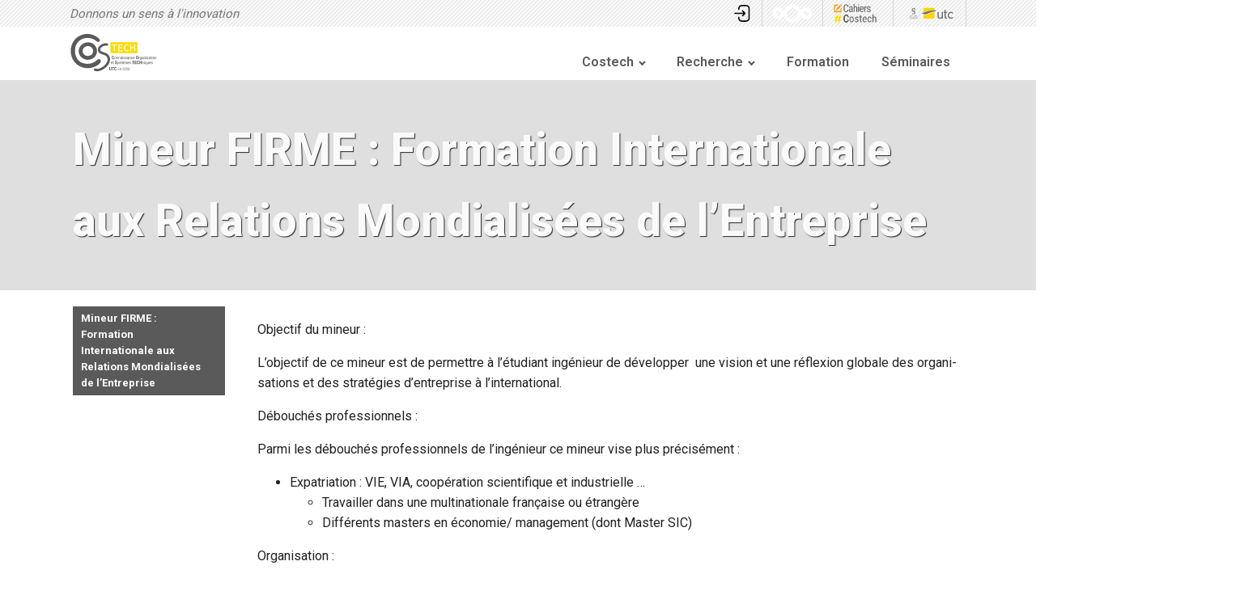

--- FILE ---
content_type: text/html; charset=UTF-8
request_url: https://costech.utc.fr/departement-tsh/mineur-firme/
body_size: 13674
content:
<!DOCTYPE html>
<html lang="fr-FR" >
<head>
<meta charset="UTF-8">
<meta name="viewport" content="width=device-width, initial-scale=1.0">
<!-- WP_HEAD() START -->
<title>Mineur FIRME : Formation Internationale aux Relations Mondialisées de l’Entreprise - COSTECH</title>
<link rel="preload" as="style" href="https://fonts.googleapis.com/css?family=Roboto:100,200,300,400,500,600,700,800,900|Roboto:100,200,300,400,500,600,700,800,900" >
<link rel="stylesheet" href="https://fonts.googleapis.com/css?family=Roboto:100,200,300,400,500,600,700,800,900|Roboto:100,200,300,400,500,600,700,800,900">
<meta name='robots' content='max-image-preview:large' />
	<style>img:is([sizes="auto" i], [sizes^="auto," i]) { contain-intrinsic-size: 3000px 1500px }</style>
	<link rel='stylesheet' id='sdm-styles-css' href='https://costech.utc.fr/wp-content/plugins/simple-download-monitor/css/sdm_wp_styles.css?ver=0733f54e86f0e1cbfbdfa1f67bf923ac' type='text/css' media='all' />
<link rel='stylesheet' id='remodal-css' href='https://costech.utc.fr/wp-content/plugins/wp-google-maps-pro/lib/remodal.css?ver=0733f54e86f0e1cbfbdfa1f67bf923ac' type='text/css' media='all' />
<link rel='stylesheet' id='remodal-default-theme-css' href='https://costech.utc.fr/wp-content/plugins/wp-google-maps-pro/lib/remodal-default-theme.css?ver=0733f54e86f0e1cbfbdfa1f67bf923ac' type='text/css' media='all' />
<link rel='stylesheet' id='wpgmza-marker-library-dialog-css' href='https://costech.utc.fr/wp-content/plugins/wp-google-maps-pro/css/marker-library-dialog.css?ver=0733f54e86f0e1cbfbdfa1f67bf923ac' type='text/css' media='all' />
<link rel='stylesheet' id='mec-select2-style-css' href='https://costech.utc.fr/wp-content/plugins/modern-events-calendar-lite/assets/packages/select2/select2.min.css?ver=7.15.0' type='text/css' media='all' />
<link rel='stylesheet' id='mec-font-icons-css' href='https://costech.utc.fr/wp-content/plugins/modern-events-calendar-lite/assets/css/iconfonts.css?ver=7.15.0' type='text/css' media='all' />
<link rel='stylesheet' id='mec-frontend-style-css' href='https://costech.utc.fr/wp-content/plugins/modern-events-calendar-lite/assets/css/frontend.min.css?ver=7.15.0' type='text/css' media='all' />
<link rel='stylesheet' id='mec-tooltip-style-css' href='https://costech.utc.fr/wp-content/plugins/modern-events-calendar-lite/assets/packages/tooltip/tooltip.css?ver=7.15.0' type='text/css' media='all' />
<link rel='stylesheet' id='mec-tooltip-shadow-style-css' href='https://costech.utc.fr/wp-content/plugins/modern-events-calendar-lite/assets/packages/tooltip/tooltipster-sideTip-shadow.min.css?ver=7.15.0' type='text/css' media='all' />
<link rel='stylesheet' id='featherlight-css' href='https://costech.utc.fr/wp-content/plugins/modern-events-calendar-lite/assets/packages/featherlight/featherlight.css?ver=7.15.0' type='text/css' media='all' />
<link rel='stylesheet' id='mec-lity-style-css' href='https://costech.utc.fr/wp-content/plugins/modern-events-calendar-lite/assets/packages/lity/lity.min.css?ver=7.15.0' type='text/css' media='all' />
<link rel='stylesheet' id='mec-general-calendar-style-css' href='https://costech.utc.fr/wp-content/plugins/modern-events-calendar-lite/assets/css/mec-general-calendar.css?ver=7.15.0' type='text/css' media='all' />
<link rel='stylesheet' id='wp-block-library-css' href='https://costech.utc.fr/wp-includes/css/dist/block-library/style.min.css?ver=0733f54e86f0e1cbfbdfa1f67bf923ac' type='text/css' media='all' />
<style id='classic-theme-styles-inline-css' type='text/css'>
/*! This file is auto-generated */
.wp-block-button__link{color:#fff;background-color:#32373c;border-radius:9999px;box-shadow:none;text-decoration:none;padding:calc(.667em + 2px) calc(1.333em + 2px);font-size:1.125em}.wp-block-file__button{background:#32373c;color:#fff;text-decoration:none}
</style>
<style id='co-authors-plus-coauthors-style-inline-css' type='text/css'>
.wp-block-co-authors-plus-coauthors.is-layout-flow [class*=wp-block-co-authors-plus]{display:inline}

</style>
<style id='co-authors-plus-avatar-style-inline-css' type='text/css'>
.wp-block-co-authors-plus-avatar :where(img){height:auto;max-width:100%;vertical-align:bottom}.wp-block-co-authors-plus-coauthors.is-layout-flow .wp-block-co-authors-plus-avatar :where(img){vertical-align:middle}.wp-block-co-authors-plus-avatar:is(.alignleft,.alignright){display:table}.wp-block-co-authors-plus-avatar.aligncenter{display:table;margin-inline:auto}

</style>
<style id='co-authors-plus-image-style-inline-css' type='text/css'>
.wp-block-co-authors-plus-image{margin-bottom:0}.wp-block-co-authors-plus-image :where(img){height:auto;max-width:100%;vertical-align:bottom}.wp-block-co-authors-plus-coauthors.is-layout-flow .wp-block-co-authors-plus-image :where(img){vertical-align:middle}.wp-block-co-authors-plus-image:is(.alignfull,.alignwide) :where(img){width:100%}.wp-block-co-authors-plus-image:is(.alignleft,.alignright){display:table}.wp-block-co-authors-plus-image.aligncenter{display:table;margin-inline:auto}

</style>
<style id='safe-svg-svg-icon-style-inline-css' type='text/css'>
.safe-svg-cover{text-align:center}.safe-svg-cover .safe-svg-inside{display:inline-block;max-width:100%}.safe-svg-cover svg{fill:currentColor;height:100%;max-height:100%;max-width:100%;width:100%}

</style>
<link rel='stylesheet' id='dashicons-css' href='https://costech.utc.fr/wp-includes/css/dashicons.min.css?ver=0733f54e86f0e1cbfbdfa1f67bf923ac' type='text/css' media='all' />
<link rel='stylesheet' id='essgrid-blocks-editor-css-css' href='https://costech.utc.fr/wp-content/plugins/essential-grid/admin/includes/builders/gutenberg/build/index.css?ver=1741334796' type='text/css' media='all' />
<style id='global-styles-inline-css' type='text/css'>
:root{--wp--preset--aspect-ratio--square: 1;--wp--preset--aspect-ratio--4-3: 4/3;--wp--preset--aspect-ratio--3-4: 3/4;--wp--preset--aspect-ratio--3-2: 3/2;--wp--preset--aspect-ratio--2-3: 2/3;--wp--preset--aspect-ratio--16-9: 16/9;--wp--preset--aspect-ratio--9-16: 9/16;--wp--preset--color--black: #000000;--wp--preset--color--cyan-bluish-gray: #abb8c3;--wp--preset--color--white: #ffffff;--wp--preset--color--pale-pink: #f78da7;--wp--preset--color--vivid-red: #cf2e2e;--wp--preset--color--luminous-vivid-orange: #ff6900;--wp--preset--color--luminous-vivid-amber: #fcb900;--wp--preset--color--light-green-cyan: #7bdcb5;--wp--preset--color--vivid-green-cyan: #00d084;--wp--preset--color--pale-cyan-blue: #8ed1fc;--wp--preset--color--vivid-cyan-blue: #0693e3;--wp--preset--color--vivid-purple: #9b51e0;--wp--preset--gradient--vivid-cyan-blue-to-vivid-purple: linear-gradient(135deg,rgba(6,147,227,1) 0%,rgb(155,81,224) 100%);--wp--preset--gradient--light-green-cyan-to-vivid-green-cyan: linear-gradient(135deg,rgb(122,220,180) 0%,rgb(0,208,130) 100%);--wp--preset--gradient--luminous-vivid-amber-to-luminous-vivid-orange: linear-gradient(135deg,rgba(252,185,0,1) 0%,rgba(255,105,0,1) 100%);--wp--preset--gradient--luminous-vivid-orange-to-vivid-red: linear-gradient(135deg,rgba(255,105,0,1) 0%,rgb(207,46,46) 100%);--wp--preset--gradient--very-light-gray-to-cyan-bluish-gray: linear-gradient(135deg,rgb(238,238,238) 0%,rgb(169,184,195) 100%);--wp--preset--gradient--cool-to-warm-spectrum: linear-gradient(135deg,rgb(74,234,220) 0%,rgb(151,120,209) 20%,rgb(207,42,186) 40%,rgb(238,44,130) 60%,rgb(251,105,98) 80%,rgb(254,248,76) 100%);--wp--preset--gradient--blush-light-purple: linear-gradient(135deg,rgb(255,206,236) 0%,rgb(152,150,240) 100%);--wp--preset--gradient--blush-bordeaux: linear-gradient(135deg,rgb(254,205,165) 0%,rgb(254,45,45) 50%,rgb(107,0,62) 100%);--wp--preset--gradient--luminous-dusk: linear-gradient(135deg,rgb(255,203,112) 0%,rgb(199,81,192) 50%,rgb(65,88,208) 100%);--wp--preset--gradient--pale-ocean: linear-gradient(135deg,rgb(255,245,203) 0%,rgb(182,227,212) 50%,rgb(51,167,181) 100%);--wp--preset--gradient--electric-grass: linear-gradient(135deg,rgb(202,248,128) 0%,rgb(113,206,126) 100%);--wp--preset--gradient--midnight: linear-gradient(135deg,rgb(2,3,129) 0%,rgb(40,116,252) 100%);--wp--preset--font-size--small: 13px;--wp--preset--font-size--medium: 20px;--wp--preset--font-size--large: 36px;--wp--preset--font-size--x-large: 42px;--wp--preset--spacing--20: 0.44rem;--wp--preset--spacing--30: 0.67rem;--wp--preset--spacing--40: 1rem;--wp--preset--spacing--50: 1.5rem;--wp--preset--spacing--60: 2.25rem;--wp--preset--spacing--70: 3.38rem;--wp--preset--spacing--80: 5.06rem;--wp--preset--shadow--natural: 6px 6px 9px rgba(0, 0, 0, 0.2);--wp--preset--shadow--deep: 12px 12px 50px rgba(0, 0, 0, 0.4);--wp--preset--shadow--sharp: 6px 6px 0px rgba(0, 0, 0, 0.2);--wp--preset--shadow--outlined: 6px 6px 0px -3px rgba(255, 255, 255, 1), 6px 6px rgba(0, 0, 0, 1);--wp--preset--shadow--crisp: 6px 6px 0px rgba(0, 0, 0, 1);}:where(.is-layout-flex){gap: 0.5em;}:where(.is-layout-grid){gap: 0.5em;}body .is-layout-flex{display: flex;}.is-layout-flex{flex-wrap: wrap;align-items: center;}.is-layout-flex > :is(*, div){margin: 0;}body .is-layout-grid{display: grid;}.is-layout-grid > :is(*, div){margin: 0;}:where(.wp-block-columns.is-layout-flex){gap: 2em;}:where(.wp-block-columns.is-layout-grid){gap: 2em;}:where(.wp-block-post-template.is-layout-flex){gap: 1.25em;}:where(.wp-block-post-template.is-layout-grid){gap: 1.25em;}.has-black-color{color: var(--wp--preset--color--black) !important;}.has-cyan-bluish-gray-color{color: var(--wp--preset--color--cyan-bluish-gray) !important;}.has-white-color{color: var(--wp--preset--color--white) !important;}.has-pale-pink-color{color: var(--wp--preset--color--pale-pink) !important;}.has-vivid-red-color{color: var(--wp--preset--color--vivid-red) !important;}.has-luminous-vivid-orange-color{color: var(--wp--preset--color--luminous-vivid-orange) !important;}.has-luminous-vivid-amber-color{color: var(--wp--preset--color--luminous-vivid-amber) !important;}.has-light-green-cyan-color{color: var(--wp--preset--color--light-green-cyan) !important;}.has-vivid-green-cyan-color{color: var(--wp--preset--color--vivid-green-cyan) !important;}.has-pale-cyan-blue-color{color: var(--wp--preset--color--pale-cyan-blue) !important;}.has-vivid-cyan-blue-color{color: var(--wp--preset--color--vivid-cyan-blue) !important;}.has-vivid-purple-color{color: var(--wp--preset--color--vivid-purple) !important;}.has-black-background-color{background-color: var(--wp--preset--color--black) !important;}.has-cyan-bluish-gray-background-color{background-color: var(--wp--preset--color--cyan-bluish-gray) !important;}.has-white-background-color{background-color: var(--wp--preset--color--white) !important;}.has-pale-pink-background-color{background-color: var(--wp--preset--color--pale-pink) !important;}.has-vivid-red-background-color{background-color: var(--wp--preset--color--vivid-red) !important;}.has-luminous-vivid-orange-background-color{background-color: var(--wp--preset--color--luminous-vivid-orange) !important;}.has-luminous-vivid-amber-background-color{background-color: var(--wp--preset--color--luminous-vivid-amber) !important;}.has-light-green-cyan-background-color{background-color: var(--wp--preset--color--light-green-cyan) !important;}.has-vivid-green-cyan-background-color{background-color: var(--wp--preset--color--vivid-green-cyan) !important;}.has-pale-cyan-blue-background-color{background-color: var(--wp--preset--color--pale-cyan-blue) !important;}.has-vivid-cyan-blue-background-color{background-color: var(--wp--preset--color--vivid-cyan-blue) !important;}.has-vivid-purple-background-color{background-color: var(--wp--preset--color--vivid-purple) !important;}.has-black-border-color{border-color: var(--wp--preset--color--black) !important;}.has-cyan-bluish-gray-border-color{border-color: var(--wp--preset--color--cyan-bluish-gray) !important;}.has-white-border-color{border-color: var(--wp--preset--color--white) !important;}.has-pale-pink-border-color{border-color: var(--wp--preset--color--pale-pink) !important;}.has-vivid-red-border-color{border-color: var(--wp--preset--color--vivid-red) !important;}.has-luminous-vivid-orange-border-color{border-color: var(--wp--preset--color--luminous-vivid-orange) !important;}.has-luminous-vivid-amber-border-color{border-color: var(--wp--preset--color--luminous-vivid-amber) !important;}.has-light-green-cyan-border-color{border-color: var(--wp--preset--color--light-green-cyan) !important;}.has-vivid-green-cyan-border-color{border-color: var(--wp--preset--color--vivid-green-cyan) !important;}.has-pale-cyan-blue-border-color{border-color: var(--wp--preset--color--pale-cyan-blue) !important;}.has-vivid-cyan-blue-border-color{border-color: var(--wp--preset--color--vivid-cyan-blue) !important;}.has-vivid-purple-border-color{border-color: var(--wp--preset--color--vivid-purple) !important;}.has-vivid-cyan-blue-to-vivid-purple-gradient-background{background: var(--wp--preset--gradient--vivid-cyan-blue-to-vivid-purple) !important;}.has-light-green-cyan-to-vivid-green-cyan-gradient-background{background: var(--wp--preset--gradient--light-green-cyan-to-vivid-green-cyan) !important;}.has-luminous-vivid-amber-to-luminous-vivid-orange-gradient-background{background: var(--wp--preset--gradient--luminous-vivid-amber-to-luminous-vivid-orange) !important;}.has-luminous-vivid-orange-to-vivid-red-gradient-background{background: var(--wp--preset--gradient--luminous-vivid-orange-to-vivid-red) !important;}.has-very-light-gray-to-cyan-bluish-gray-gradient-background{background: var(--wp--preset--gradient--very-light-gray-to-cyan-bluish-gray) !important;}.has-cool-to-warm-spectrum-gradient-background{background: var(--wp--preset--gradient--cool-to-warm-spectrum) !important;}.has-blush-light-purple-gradient-background{background: var(--wp--preset--gradient--blush-light-purple) !important;}.has-blush-bordeaux-gradient-background{background: var(--wp--preset--gradient--blush-bordeaux) !important;}.has-luminous-dusk-gradient-background{background: var(--wp--preset--gradient--luminous-dusk) !important;}.has-pale-ocean-gradient-background{background: var(--wp--preset--gradient--pale-ocean) !important;}.has-electric-grass-gradient-background{background: var(--wp--preset--gradient--electric-grass) !important;}.has-midnight-gradient-background{background: var(--wp--preset--gradient--midnight) !important;}.has-small-font-size{font-size: var(--wp--preset--font-size--small) !important;}.has-medium-font-size{font-size: var(--wp--preset--font-size--medium) !important;}.has-large-font-size{font-size: var(--wp--preset--font-size--large) !important;}.has-x-large-font-size{font-size: var(--wp--preset--font-size--x-large) !important;}
:where(.wp-block-post-template.is-layout-flex){gap: 1.25em;}:where(.wp-block-post-template.is-layout-grid){gap: 1.25em;}
:where(.wp-block-columns.is-layout-flex){gap: 2em;}:where(.wp-block-columns.is-layout-grid){gap: 2em;}
:root :where(.wp-block-pullquote){font-size: 1.5em;line-height: 1.6;}
</style>
<link rel='stylesheet' id='oxygen-css' href='https://costech.utc.fr/wp-content/plugins/oxygen/component-framework/oxygen.css?ver=4.9.3' type='text/css' media='all' />
<link rel='stylesheet' id='wp-hal-style1-css' href='https://costech.utc.fr/wp-content/plugins/hal/css/style.css?ver=0733f54e86f0e1cbfbdfa1f67bf923ac' type='text/css' media='all' />
<link rel='stylesheet' id='wp-members-css' href='https://costech.utc.fr/wp-content/plugins/wp-members/assets/css/forms/generic-no-float.min.css?ver=3.5.4.3' type='text/css' media='all' />
<style id='wp-typography-custom-inline-css' type='text/css'>
sub, sup{font-size: 75%;line-height: 100%}sup{vertical-align: 60%}sub{vertical-align: -10%}.amp{font-family: Baskerville, "Goudy Old Style", Palatino, "Book Antiqua", "Warnock Pro", serif;font-size: 1.1em;font-style: italic;font-weight: normal;line-height: 1em}.caps{font-size: 90%}.dquo{margin-left: -0.4em}.quo{margin-left: -0.2em}.pull-single{margin-left: -0.15em}.push-single{margin-right: 0.15em}.pull-double{margin-left: -0.38em}.push-double{margin-right: 0.38em}
</style>
<style id='wp-typography-safari-font-workaround-inline-css' type='text/css'>
body {-webkit-font-feature-settings: "liga";font-feature-settings: "liga";-ms-font-feature-settings: normal;}
</style>
<link rel='stylesheet' id='tp-fontello-css' href='https://costech.utc.fr/wp-content/plugins/essential-grid/public/assets/font/fontello/css/fontello.css?ver=3.1.8' type='text/css' media='all' />
<link rel='stylesheet' id='esg-plugin-settings-css' href='https://costech.utc.fr/wp-content/plugins/essential-grid/public/assets/css/settings.css?ver=3.1.8' type='text/css' media='all' />
<style id='kadence-blocks-global-variables-inline-css' type='text/css'>
:root {--global-kb-font-size-sm:clamp(0.8rem, 0.73rem + 0.217vw, 0.9rem);--global-kb-font-size-md:clamp(1.1rem, 0.995rem + 0.326vw, 1.25rem);--global-kb-font-size-lg:clamp(1.75rem, 1.576rem + 0.543vw, 2rem);--global-kb-font-size-xl:clamp(2.25rem, 1.728rem + 1.63vw, 3rem);--global-kb-font-size-xxl:clamp(2.5rem, 1.456rem + 3.26vw, 4rem);--global-kb-font-size-xxxl:clamp(2.75rem, 0.489rem + 7.065vw, 6rem);}:root {--global-palette1: #3182CE;--global-palette2: #2B6CB0;--global-palette3: #1A202C;--global-palette4: #2D3748;--global-palette5: #4A5568;--global-palette6: #718096;--global-palette7: #EDF2F7;--global-palette8: #F7FAFC;--global-palette9: #ffffff;}
</style>
<!--n2css--><!--n2js--><script type="text/javascript" src="https://costech.utc.fr/wp-includes/js/jquery/jquery.min.js?ver=3.7.1" id="jquery-core-js"></script>
<script type="text/javascript" src="https://costech.utc.fr/wp-includes/js/jquery/jquery-migrate.min.js?ver=3.4.1" id="jquery-migrate-js"></script>
<script type="text/javascript" src="https://costech.utc.fr/wp-content/plugins/wp-google-maps-pro/lib/remodal.min.js?ver=0733f54e86f0e1cbfbdfa1f67bf923ac" id="remodal-js"></script>
<script type="text/javascript" id="sdm-scripts-js-extra">
/* <![CDATA[ */
var sdm_ajax_script = {"ajaxurl":"https:\/\/costech.utc.fr\/wp-admin\/admin-ajax.php"};
/* ]]> */
</script>
<script type="text/javascript" src="https://costech.utc.fr/wp-content/plugins/simple-download-monitor/js/sdm_wp_scripts.js?ver=0733f54e86f0e1cbfbdfa1f67bf923ac" id="sdm-scripts-js"></script>
<script type="text/javascript" id="wpgmza_data-js-extra">
/* <![CDATA[ */
var wpgmza_google_api_status = {"message":"Enqueued","code":"ENQUEUED"};
/* ]]> */
</script>
<script type="text/javascript" src="https://costech.utc.fr/wp-content/plugins/wp-google-maps/wpgmza_data.js?ver=0733f54e86f0e1cbfbdfa1f67bf923ac" id="wpgmza_data-js"></script>
<script type="text/javascript" id="tp-tools-js-before">
/* <![CDATA[ */
window.ESG ??={};ESG.E ??={};ESG.E.site_url='https://costech.utc.fr';ESG.E.plugin_url='https://costech.utc.fr/wp-content/plugins/essential-grid/';ESG.E.ajax_url='https://costech.utc.fr/wp-admin/admin-ajax.php';ESG.E.nonce='ba519f4ba8';ESG.E.tptools=true;ESG.E.waitTptFunc ??=[];ESG.F ??={};ESG.F.waitTpt=() =>{if ( typeof jQuery==='undefined' ||!window?._tpt?.regResource ||!ESG?.E?.plugin_url ||(!ESG.E.tptools && !window?.SR7?.E?.plugin_url) ) return setTimeout(ESG.F.waitTpt,29);if (!window._tpt.gsap) window._tpt.regResource({id:'tpgsap',url:ESG.E.tptools && ESG.E.plugin_url+'/public/assets/js/libs/tpgsap.js' ||SR7.E.plugin_url + 'public/js/libs/tpgsap.js'});_tpt.checkResources(['tpgsap']).then(() =>{if (window.tpGS && !_tpt?.Back){_tpt.eases=tpGS.eases;Object.keys(_tpt.eases).forEach((e) => {_tpt[e] ===undefined && (_tpt[e]=tpGS[e])});}ESG.E.waitTptFunc.forEach((f) =>{typeof f ==='function' && f();});ESG.E.waitTptFunc=[];});}
/* ]]> */
</script>
<script type="text/javascript" src="https://costech.utc.fr/wp-content/plugins/essential-grid/public/assets/js/libs/tptools.js?ver=6.7.26" id="tp-tools-js" async="async" data-wp-strategy="async"></script>
<link rel="EditURI" type="application/rsd+xml" title="RSD" href="https://costech.utc.fr/xmlrpc.php?rsd" />
<link rel="canonical" href="https://costech.utc.fr/departement-tsh/mineur-firme/" />
<link rel="alternate" title="oEmbed (JSON)" type="application/json+oembed" href="https://costech.utc.fr/wp-json/oembed/1.0/embed?url=https%3A%2F%2Fcostech.utc.fr%2Fdepartement-tsh%2Fmineur-firme%2F" />
<link rel="alternate" title="oEmbed (XML)" type="text/xml+oembed" href="https://costech.utc.fr/wp-json/oembed/1.0/embed?url=https%3A%2F%2Fcostech.utc.fr%2Fdepartement-tsh%2Fmineur-firme%2F&#038;format=xml" />
<style id="uagb-style-conditional-extension">@media (min-width: 1025px){body .uag-hide-desktop.uagb-google-map__wrap,body .uag-hide-desktop{display:none !important}}@media (min-width: 768px) and (max-width: 1024px){body .uag-hide-tab.uagb-google-map__wrap,body .uag-hide-tab{display:none !important}}@media (max-width: 767px){body .uag-hide-mob.uagb-google-map__wrap,body .uag-hide-mob{display:none !important}}</style><link rel="icon" href="https://costech.utc.fr/wp-content/uploads/sites/66/2023/10/cropped-cropped-cropped-faviconutc-32x32.jpg" sizes="32x32" />
<link rel="icon" href="https://costech.utc.fr/wp-content/uploads/sites/66/2023/10/cropped-cropped-cropped-faviconutc-192x192.jpg" sizes="192x192" />
<link rel="apple-touch-icon" href="https://costech.utc.fr/wp-content/uploads/sites/66/2023/10/cropped-cropped-cropped-faviconutc-180x180.jpg" />
<meta name="msapplication-TileImage" content="https://costech.utc.fr/wp-content/uploads/sites/66/2023/10/cropped-cropped-cropped-faviconutc-270x270.jpg" />
<link rel='stylesheet' id='oxygen-cache-67-css' href='//costech.utc.fr/wp-content/uploads/sites/66/oxygen/css/67.css?cache=1763388663&#038;ver=6.8.3' type='text/css' media='all' />
<link rel='stylesheet' id='oxygen-cache-72-css' href='//costech.utc.fr/wp-content/uploads/sites/66/oxygen/css/72.css?cache=1768486259&#038;ver=6.8.3' type='text/css' media='all' />
<link rel='stylesheet' id='oxygen-cache-366-css' href='//costech.utc.fr/wp-content/uploads/sites/66/oxygen/css/366.css?cache=1763388652&#038;ver=6.8.3' type='text/css' media='all' />
<link rel='stylesheet' id='oxygen-universal-styles-css' href='//costech.utc.fr/wp-content/uploads/sites/66/oxygen/css/universal.css?cache=1768486259&#038;ver=6.8.3' type='text/css' media='all' />
<style>:root,::before,::after{--mec-color-skin: #5a5a5b;--mec-color-skin-rgba-1: rgba(90,90,91,.25);--mec-color-skin-rgba-2: rgba(90,90,91,.5);--mec-color-skin-rgba-3: rgba(90,90,91,.75);--mec-color-skin-rgba-4: rgba(90,90,91,.11);--mec-container-normal-width: 1196px;--mec-container-large-width: 1690px;--mec-fes-main-color: #40d9f1;--mec-fes-main-color-rgba-1: rgba(64, 217, 241, 0.12);--mec-fes-main-color-rgba-2: rgba(64, 217, 241, 0.23);--mec-fes-main-color-rgba-3: rgba(64, 217, 241, 0.03);--mec-fes-main-color-rgba-4: rgba(64, 217, 241, 0.3);--mec-fes-main-color-rgba-5: rgb(64 217 241 / 7%);--mec-fes-main-color-rgba-6: rgba(64, 217, 241, 0.2);--mec-fluent-main-color: #ade7ff;--mec-fluent-main-color-rgba-1: rgba(173, 231, 255, 0.3);--mec-fluent-main-color-rgba-2: rgba(173, 231, 255, 0.8);--mec-fluent-main-color-rgba-3: rgba(173, 231, 255, 0.1);--mec-fluent-main-color-rgba-4: rgba(173, 231, 255, 0.2);--mec-fluent-main-color-rgba-5: rgba(173, 231, 255, 0.7);--mec-fluent-main-color-rgba-6: rgba(173, 231, 255, 0.7);--mec-fluent-bold-color: #00acf8;--mec-fluent-bg-hover-color: #ebf9ff;--mec-fluent-bg-color: #f5f7f8;--mec-fluent-second-bg-color: #d6eef9;}.mec-wrap, .mec-wrap div:not([class^="elementor-"]), .lity-container, .mec-wrap h1, .mec-wrap h2, .mec-wrap h3, .mec-wrap h4, .mec-wrap h5, .mec-wrap h6, .entry-content .mec-wrap h1, .entry-content .mec-wrap h2, .entry-content .mec-wrap h3, .entry-content .mec-wrap h4, .entry-content .mec-wrap h5, .entry-content .mec-wrap h6, .mec-wrap .mec-totalcal-box input[type="submit"], .mec-wrap .mec-totalcal-box .mec-totalcal-view span, .mec-agenda-event-title a, .lity-content .mec-events-meta-group-booking select, .lity-content .mec-book-ticket-variation h5, .lity-content .mec-events-meta-group-booking input[type="number"], .lity-content .mec-events-meta-group-booking input[type="text"], .lity-content .mec-events-meta-group-booking input[type="email"],.mec-organizer-item a, .mec-single-event .mec-events-meta-group-booking ul.mec-book-tickets-container li.mec-book-ticket-container label{ font-family: "Montserrat", -apple-system, BlinkMacSystemFont, "Segoe UI", Roboto, sans-serif;}.mec-event-content p, .mec-search-bar-result .mec-event-detail{ font-family: Roboto, sans-serif;} .mec-wrap .mec-totalcal-box input, .mec-wrap .mec-totalcal-box select, .mec-checkboxes-search .mec-searchbar-category-wrap, .mec-wrap .mec-totalcal-box .mec-totalcal-view span{ font-family: "Roboto", Helvetica, Arial, sans-serif; }.mec-event-grid-modern .event-grid-modern-head .mec-event-day, .mec-event-list-minimal .mec-time-details, .mec-event-list-minimal .mec-event-detail, .mec-event-list-modern .mec-event-detail, .mec-event-grid-minimal .mec-time-details, .mec-event-grid-minimal .mec-event-detail, .mec-event-grid-simple .mec-event-detail, .mec-event-cover-modern .mec-event-place, .mec-event-cover-clean .mec-event-place, .mec-calendar .mec-event-article .mec-localtime-details div, .mec-calendar .mec-event-article .mec-event-detail, .mec-calendar.mec-calendar-daily .mec-calendar-d-top h2, .mec-calendar.mec-calendar-daily .mec-calendar-d-top h3, .mec-toggle-item-col .mec-event-day, .mec-weather-summary-temp{ font-family: "Roboto", sans-serif; } .mec-fes-form, .mec-fes-list, .mec-fes-form input, .mec-event-date .mec-tooltip .box, .mec-event-status .mec-tooltip .box, .ui-datepicker.ui-widget, .mec-fes-form button[type="submit"].mec-fes-sub-button, .mec-wrap .mec-timeline-events-container p, .mec-wrap .mec-timeline-events-container h4, .mec-wrap .mec-timeline-events-container div, .mec-wrap .mec-timeline-events-container a, .mec-wrap .mec-timeline-events-container span{ font-family: -apple-system, BlinkMacSystemFont, "Segoe UI", Roboto, sans-serif !important; }</style><!-- END OF WP_HEAD() -->
</head>
<body data-rsssl=1 class="wp-singular page-template-default page page-id-512 page-child parent-pageid-240 wp-theme-oxygen-is-not-a-theme  wp-embed-responsive oxygen-body mec-theme-oxygen-is-not-a-theme" >




						<header id="_header-5-4" class="oxy-header-wrapper oxy-sticky-header oxy-overlay-header oxy-header" ><div id="_header_row-6-4" class="oxygen-hide-in-sticky oxy-header-row " ><div class="oxy-header-container"><div id="_header_left-7-4" class="oxy-header-left" ><div id="text_block-29-72" class="ct-text-block" >Donnons un sens à l'innovation</div></div><div id="_header_center-8-4" class="oxy-header-center" ></div><div id="_header_right-9-4" class="oxy-header-right" ><div id="bloc-menu-droit" class="ct-div-block headerRightArea" ><a id="cloud-costech-header" class="ct-link" href="https://costech.utc.fr/connexion/" target="_blank"  ><img  id="image-16-79" alt="" src="https://costech.utc.fr/wp-content/uploads/sites/66/2026/01/login_exit_icon_183808.svg" class="ct-image"/></a><a id="link-47-72" class="ct-link" href="https://cloud.costech.utc.fr/" target="_blank"  ><img  id="image-48-72" alt="" src="https://costech.utc.fr/wp-content/uploads/sites/66/2026/01/logoNextCloud.svg" class="ct-image"/></a><a id="link-43-72" class="ct-link" href="https://costech.utc.fr/CahiersCOSTECH/" target="_blank"  ><img  id="image-44-72" alt="" src="https://costech.utc.fr/wp-content/uploads/sites/66/2023/11/logo_cahier.svg" class="ct-image"/></a><a id="link-39-72" class="ct-link" href="https://www.utc.fr/" target="_blank"  ><img  id="image-40-72" alt="" src="https://costech.utc.fr/wp-content/uploads/sites/66/2023/10/SU-UTC18-70.svg" class="ct-image"/></a></div></div></div></div><div id="_header_row-15-4" class="oxy-header-row titre--baseline" ><div class="oxy-header-container"><div id="_header_left-16-4" class="oxy-header-left" ><div id="div_block-28-72" class="ct-div-block" ><a id="link-14-79" class="ct-link" href="/"   ><img  id="image-27-72" alt="" src="https://costech.utc.fr/wp-content/uploads/sites/66/2022/02/logo_costech.svg" class="ct-image"/></a></div></div><div id="_header_center-17-4" class="oxy-header-center" ></div><div id="_header_right-18-4" class="oxy-header-right" ><nav id="_nav_menu-41-4" class="oxy-nav-menu oxy-nav-menu-dropdowns oxy-nav-menu-dropdown-arrow" ><div class='oxy-menu-toggle'><div class='oxy-nav-menu-hamburger-wrap'><div class='oxy-nav-menu-hamburger'><div class='oxy-nav-menu-hamburger-line'></div><div class='oxy-nav-menu-hamburger-line'></div><div class='oxy-nav-menu-hamburger-line'></div></div></div></div><div class="menu-menu1_fr-container"><ul id="menu-menu1_fr" class="oxy-nav-menu-list"><li id="menu-item-62" class="menu-item menu-item-type-post_type menu-item-object-page menu-item-has-children menu-item-62"><a href="https://costech.utc.fr/le-costech/">Costech</a>
<ul class="sub-menu">
	<li id="menu-item-47640" class="menu-item menu-item-type-post_type menu-item-object-page menu-item-47640"><a href="https://costech.utc.fr/le-costech/presentation/">Présentation</a></li>
	<li id="menu-item-45146" class="menu-item menu-item-type-post_type menu-item-object-page menu-item-45146"><a href="https://costech.utc.fr/le-costech/membres-du-costech/">Membres de Costech</a></li>
	<li id="menu-item-45145" class="menu-item menu-item-type-post_type menu-item-object-page menu-item-45145"><a href="https://costech.utc.fr/le-costech/infos-pratiques/">Infos pratiques</a></li>
	<li id="menu-item-47641" class="menu-item menu-item-type-post_type menu-item-object-page menu-item-47641"><a href="https://costech.utc.fr/le-costech/actualites/">Actualités</a></li>
</ul>
</li>
<li id="menu-item-47405" class="menu-item menu-item-type-post_type menu-item-object-page menu-item-has-children menu-item-47405"><a href="https://costech.utc.fr/recherche/">Recherche</a>
<ul class="sub-menu">
	<li id="menu-item-47406" class="menu-item menu-item-type-post_type menu-item-object-page menu-item-has-children menu-item-47406"><a href="https://costech.utc.fr/recherche/ep/">Équipes-programmes</a>
	<ul class="sub-menu">
		<li id="menu-item-47411" class="menu-item menu-item-type-post_type menu-item-object-page menu-item-47411"><a href="https://costech.utc.fr/recherche/ep/recit/">Récit</a></li>
		<li id="menu-item-47408" class="menu-item menu-item-type-post_type menu-item-object-page menu-item-47408"><a href="https://costech.utc.fr/recherche/ep/soin-inclusion-technologies/">Soin, Inclusion, Technologies</a></li>
		<li id="menu-item-47409" class="menu-item menu-item-type-post_type menu-item-object-page menu-item-47409"><a href="https://costech.utc.fr/recherche/ep/soutenabilites-capitalisme-contemporain-bifurcations/">Soutenabilités, Capitalisme contemporain &amp; Bifurcations</a></li>
		<li id="menu-item-47407" class="menu-item menu-item-type-post_type menu-item-object-page menu-item-47407"><a href="https://costech.utc.fr/recherche/ep/design-et-intersubjectivite/">Design et intersubjectivité</a></li>
		<li id="menu-item-47410" class="menu-item menu-item-type-post_type menu-item-object-page menu-item-47410"><a href="https://costech.utc.fr/recherche/ep/cognition-epistemologie-technologie/">Cognition, épistémologie, technologie</a></li>
	</ul>
</li>
	<li id="menu-item-45233" class="menu-item menu-item-type-post_type menu-item-object-page menu-item-45233"><a href="https://costech.utc.fr/recherche/publications-hal/">Publications HAL</a></li>
	<li id="menu-item-47639" class="menu-item menu-item-type-post_type menu-item-object-page menu-item-47639"><a href="https://costech.utc.fr/recherche/cahiers-costech/">Cahiers Costech</a></li>
	<li id="menu-item-47412" class="menu-item menu-item-type-post_type menu-item-object-page menu-item-47412"><a href="https://costech.utc.fr/recherche/plateformes-technologiques/">Plateformes technologiques</a></li>
</ul>
</li>
<li id="menu-item-59" class="menu-item menu-item-type-post_type menu-item-object-page menu-item-59"><a href="https://costech.utc.fr/formations/">Formation</a></li>
<li id="menu-item-645" class="menu-item menu-item-type-post_type menu-item-object-page menu-item-645"><a href="https://costech.utc.fr/seminaires/">Séminaires</a></li>
</ul></div></nav></div></div></div></header>
				<script type="text/javascript">
			jQuery(document).ready(function() {
				var selector = "#_header-5-4",
					scrollval = parseInt("60");
				if (!scrollval || scrollval < 1) {
										if (jQuery(window).width() >= 1141){
											jQuery("body").css("margin-top", jQuery(selector).outerHeight());
						jQuery(selector).addClass("oxy-sticky-header-active");
										}
									}
				else {
					var scrollTopOld = 0;
					jQuery(window).scroll(function() {
						if (!jQuery('body').hasClass('oxy-nav-menu-prevent-overflow')) {
							if (jQuery(this).scrollTop() > scrollval 
																) {
								if (
																		jQuery(window).width() >= 1141 && 
																		!jQuery(selector).hasClass("oxy-sticky-header-active")) {
									if (jQuery(selector).css('position')!='absolute') {
										jQuery("body").css("margin-top", jQuery(selector).outerHeight());
									}
									jQuery(selector)
										.addClass("oxy-sticky-header-active")
																	}
							}
							else {
								jQuery(selector)
									.removeClass("oxy-sticky-header-fade-in")
									.removeClass("oxy-sticky-header-active");
								if (jQuery(selector).css('position')!='absolute') {
									jQuery("body").css("margin-top", "");
								}
							}
							scrollTopOld = jQuery(this).scrollTop();
						}
					})
				}
			});
		</script><section id="section-93-366" class=" ct-section" style="background-image:linear-gradient(rgba(42,42,42,0.15), rgba(42,42,42,0.15)), url();background-size:auto,  auto;" ><div class="ct-section-inner-wrap"><div id="div_block-96-366" class="ct-div-block" ><h1 id="headline-72-366" class="ct-headline"><span id="span-68-366" class="ct-span" >Mineur FIRME : Formation Internationale aux Relations Mondialisées de l’Entreprise</span></h1></div></div></section><section id="section-50-66" class=" ct-section" ><div class="ct-section-inner-wrap"><div id="new_columns-57-366" class="ct-new-columns" ><div id="div_block-58-366" class="ct-div-block" ><li id="advanced_sidebar_menu-2" class="widget advanced-sidebar-menu advanced-sidebar-page">		<style name="accordion">
			.advanced_sidebar_menu-2-wrap li,
			.advanced_sidebar_menu-2-wrap a {
				position: relative !important;
			}

			.advanced_sidebar_menu-2-wrap svg,
			.advanced_sidebar_menu-2-wrap .dashicons {
			cursor: pointer;display: inline-block;font-size: 20px;font-style: normal;font-weight: 400;height: 20px;line-height: 1 !important;margin: 0 0 0 5px;position: absolute !important;speak: never;text-align: center;text-decoration: none;top: 50% !important;transform: translateY(-50%) !important;transition: color 0.1s ease-in;vertical-align: top;width: 20px;			}

			
			
			.advanced_sidebar_menu-2-wrap svg:not(:focus-visible),
			.advanced_sidebar_menu-2-wrap .dashicons:not(:focus-visible) {
				outline: none;
			}
		</style>
				<!--suppress BadExpressionStatementJS, JSValidateTypes -->
		<script name="add-accordion">
			window.advancedSidebarMenuPro = window.advancedSidebarMenuPro || {
				accordions: {
					enabled: {},
					init: function () {
					},
				}
			};
			window.advancedSidebarMenuPro.accordions.enabled[ "advanced_sidebar_menu-2-wrap"] = {"enable_accordion":"checked","accordion_style":"arrow","icon_color":"","icon_hover_color":"","keep_closed":"","include_parent":"checked","include_parent_in_accordion":"","links_expand":"","links_expand_levels":["all"]};
		</script>
		<style name="widget-styles" id="advanced_sidebar_menu-2-inline-css">
.advanced_sidebar_menu-2-wrap li{list-style-type: none !important;}.advanced_sidebar_menu-2-wrap .parent-sidebar-menu > li > a{color: #5a5a5b !important;background-color: #cecece !important;font-weight: 700 !important; }.advanced_sidebar_menu-2-wrap .parent-sidebar-menu > li > a:hover{background-color: #ffd700 !important; }.advanced_sidebar_menu-2-wrap .child-sidebar-menu > li > a{color: #5a5a5b !important;background-color: #eaeaea !important;font-weight: 700 !important; font-size: 13px !important;}.advanced_sidebar_menu-2-wrap .child-sidebar-menu > li > a:hover{color: #ffffff !important;background-color: #5a5a5b !important; }.advanced_sidebar_menu-2-wrap .child-sidebar-menu .children li a{color: #5a5a5b !important;font-weight: 600 !important; font-size: 13px !important;}.advanced_sidebar_menu-2-wrap .child-sidebar-menu .children li a:hover{background-color: #5a5a5b !important; }.advanced_sidebar_menu-2-wrap li.menu-item.current-menu-item > a{color: #ffffff !important;background-color: #5a5a5b !important;font-weight: 700 !important; font-size: 13px !important;}.advanced_sidebar_menu-2-wrap a{display:block !important; padding: 5px 25px 5px 10px !important;}.advanced_sidebar_menu-2-wrap ul,.advanced_sidebar_menu-2-wrap ol{margin: 0 !important; padding-left: 0 !important;}.advanced_sidebar_menu-2-wrap ul ul,.advanced_sidebar_menu-2-wrap ol ol{margin: 0 0 0 !important; padding: 0 !important;}.advanced_sidebar_menu-2-wrap li{margin: 0 !important; padding: 0 !important}.advanced_sidebar_menu-2-wrap li li a{padding-left: 20px !important;}.advanced_sidebar_menu-2-wrap li li li a{padding-left: 30px !important;}.advanced_sidebar_menu-2-wrap li li li li a{padding-left: 40px !important;}.advanced_sidebar_menu-2-wrap li li li li li a{padding-left: 50px !important;}.advanced_sidebar_menu-2-wrap li li li li li li a{padding-left: 60px !important;}.advanced_sidebar_menu-2-wrap li li li li li li li a{padding-left: 70px !important;}.advanced_sidebar_menu-2-wrap li li li li li li li li a{padding-left: 80px !important;}.advanced_sidebar_menu-2-wrap li li li li li li li li li a{padding-left: 90px !important;}.advanced_sidebar_menu-2-wrap li li li li li li li li li li a{padding-left: 100px !important;}.advanced_sidebar_menu-2-wrap .dashicons{right:5px !important;}.advanced_sidebar_menu-2-wrap svg{right:5px !important;}.advanced_sidebar_menu-2-wrap a{box-shadow: none !important;}
</style>
<div class="advanced-sidebar-menu-wrap advanced_sidebar_menu-2-wrap" id="advanced_sidebar_menu-2-wrap" data-js="advanced_sidebar_menu-2-wrap"><!-- advanced-sidebar-menu/core-template --><ul class="parent-sidebar-menu" data-level="0"><ul class="child-sidebar-menu" data-level="1"><li class="page_item page-item-512 current_page_item menu-item current-menu-item"><a href="https://costech.utc.fr/departement-tsh/mineur-firme/" aria-current="page">Mineur FIRME : Formation Internationale aux Relations Mondialisées de l’Entreprise</a></li>
</ul><!-- End .child-sidebar-menu --></li></ul><!-- End .parent-sidebar-menu --></div></li>
</div><div id="div_block-59-366" class="ct-div-block" ><div id='inner_content-56-66' class='ct-inner-content'>
<p>Objec­tif du mineur&nbsp;:</p>



<p>L’objectif de ce mineur est de per­me­t­tre à l’étudiant ingénieur de dévelop­per&nbsp; une vision et une réflex­ion glob­ale des organ­i­sa­tions et des straté­gies d’entreprise à l’international.</p>



<p>Débouchés pro­fes­sion­nels :</p>



<p>Par­mi les débouchés pro­fes­sion­nels de l’ingénieur ce mineur vise plus pré­cisé­ment :</p>



<ul class="wp-block-list">
<li>Expa­tri­a­tion : VIE, VIA, coopéra­tion sci­en­tifique et indus­trielle …<ul><li>Tra­vailler dans une multi­na­tionale française ou étrangère</li></ul>
<ul class="wp-block-list">
<li>Dif­férents mas­ters en économie/ man­age­ment (dont Mas­ter SIC)</li>
</ul>
</li>
</ul>



<p>Organ­i­sa­tion :</p>



<ul class="wp-block-list">
<li>Offrir un par­cours aux étu­di­ants&nbsp; et nour­rir une réflex­ion en lien avec les recherch­es qui exis­tent sur le sujet.</li>



<li>3 exi­gences</li>
</ul>



<p>1- Par­cours d’UV + suivi et rédac­tion d’un livret</p>



<p>2- Expéri­ence à l’étranger ( avec exi­gence quant au niveau de langue)</p>



<p>3- Expéri­ence en entre­prise sur des mis­sions en lien avec l’international.</p>



<p>Fonc­tion­nement :</p>



<ul class="wp-block-list">
<li>Une ren­con­tre en début de branche/ TC qui stat­ue sur l’admission dans le mineur</li>



<li>Moo­dle et mail­ing list pour inviter les étu­di­ants à par­ticiper aux “événe­ments UTC”
<ul class="wp-block-list">
<li>Con­férences internes, sémi­naires, cen­tre d’innovation …</li>
</ul>
</li>



<li>Ren­con­tres “con­viviales” chaque semes­tre : con­férences-débats ou invi­ta­tions d’anciens étu­di­ants</li>



<li>Le livret:<ul><li>Pro­duire une réflex­ion orig­i­nale sur le thème de l’organisation/stratégie à l’international des entre­pris­es.</li></ul><ul><li>Par­tic­i­pa­tion aux réflex­ions et à la dif­fu­sion de la recherche en économie/gestion</li></ul>
<ul class="wp-block-list">
<li>Mon­tr­er en quoi les enseignements/ pro­jets UTC ont per­mis de mieux les appréhen­der.</li>
</ul>
</li>
</ul>



<p>Par­cours&nbsp;:</p>



<p><strong>3 Uv oblig­a­toires</strong></p>



<p>Répar­ties de manière à ce qu’il y ait au moins une UV dans cha­cune des colonnes :</p>



<figure class="wp-block-table"><table><tbody><tr><td><strong>Con­nais­sances</strong></td><td><strong>Pra­tiques</strong></td></tr><tr><td>GE 22 Economie Inter­na­tionale</td><td>EI 03 Com­mu­ni­ca­tion inter­cul­turelle</td></tr><tr><td>GE 20 Economie Indus­trielle</td><td>GE 29 Man­age­ment d’entreprise inter­na­tionale</td></tr><tr><td>GE 90 Organ­i­sa­tion, Inno­va­tion, Inter­na­tion­al</td><td>EI 04 Intel­li­gence économique</td></tr><tr><td>GE 23 Trans­fert tech­nologique et développe­ment</td><td>GE 39 Man­age­ment et mar­ket­ing de l’innovation</td></tr><tr><td>SO07 Dig­i­tal poli­cies and inter­net reg­u­la­tion</td><td>EI02 Inter­na­tion­al project man­age­ment</td></tr></tbody></table></figure>



<p><strong>Au moins une UV com­plé­men­taire :</strong></p>



<figure class="wp-block-table"><table><tbody><tr><td><strong>Con­nais­sances</strong></td><td><strong>Pra­tiques</strong></td></tr><tr><td>S0 05 Soci­olo­gie des organ­i­sa­tions</td><td>AS01 Analyse des Sit­u­a­tions de l’ingénieur</td></tr><tr><td>IE 05 Sci­ences, tech­nolo­gie et société dans l’UE</td><td>GE 26 Ressources humaines</td></tr><tr><td>GE 21 Economie de l’innovation</td><td>GE 25 Ges­tion et organ­i­sa­tion de la pro­duc­tion</td></tr><tr><td>GE 28&nbsp; Pro­priété intel­lectuelle</td><td>GE 24 Finance­ment de l’innovation</td></tr><tr><td>GE 12 Géo­gra­phie et économie des ter­ri­toires</td><td>SIC 01 Les acteurs émer­gents de l’entreprise</td></tr></tbody></table></figure>



<p>Si vous avez suivi des cours sim­i­laires dans une uni­ver­sité étrangère, des équiv­a­lences peu­vent être envis­agées.</p>



<p>Pour les inscrip­tions mer­ci de con­tac­ter michael.vicente@utc.fr et chimene.fontaine@utc.fr</p>
</div></div></div></div></section><div id="div_block-11-4" class="ct-div-block " ><section id="section-13-4" class=" ct-section" ><div class="ct-section-inner-wrap"><div id="new_columns-43-67" class="ct-new-columns" ><div id="div_block-44-67" class="ct-div-block" ><div id="text_block-49-67" class="ct-text-block" >COSTECH - EA 2223</div><div id="text_block-52-67" class="ct-text-block" >Université de technologie de Compiègne<br>CS 60319 - 57 avenue de Landshut<br>60203 - COMPIEGNE CEDEX - FRANCE</div><a id="link_text-56-67" class="ct-link-text" href="https://www.utc.fr/wp-content/uploads/sites/28/2021/06/plancompletutc.pdf"   >Plan d'accès</a><div id="div_block-76-67" class="ct-div-block oxel_iconlist" ><div id="div_block-80-67" class="ct-div-block oxel_iconlist__row oxel_iconlist__row--dark" ><div id="fancy_icon-81-67" class="ct-fancy-icon oxel_iconlist__row__icon" ><svg id="svg-fancy_icon-81-67"><use xlink:href="#FontAwesomeicon-phone-square"></use></svg></div><div id="text_block-82-67" class="ct-text-block oxel_iconlist__row__label" >+33 (0)3 44 23 79 20</div></div><div id="div_block-103-67" class="ct-div-block oxel_iconlist__row oxel_iconlist__row--dark" ><div id="fancy_icon-104-67" class="ct-fancy-icon oxel_iconlist__row__icon" ><svg id="svg-fancy_icon-104-67"><use xlink:href="#FontAwesomeicon-envelope"></use></svg></div><div id="text_block-122-67" class="ct-text-block" >brigitte.dumant-lebelle@utc.fr</div></div></div></div><div id="div_block-45-67" class="ct-div-block" ><nav id="FooterMenu1" class="oxy-nav-menu  oxy-nav-menu-dropdowns oxy-nav-menu-dropdown-arrow oxy-nav-menu-vertical" ><div class='oxy-menu-toggle'><div class='oxy-nav-menu-hamburger-wrap'><div class='oxy-nav-menu-hamburger'><div class='oxy-nav-menu-hamburger-line'></div><div class='oxy-nav-menu-hamburger-line'></div><div class='oxy-nav-menu-hamburger-line'></div></div></div></div><div class="menu-footer-col-1-container"><ul id="menu-footer-col-1" class="oxy-nav-menu-list"><li id="menu-item-115" class="menu-item menu-item-type-custom menu-item-object-custom menu-item-115"><a href="http://www.utc.fr/">UTC</a></li>
<li id="menu-item-116" class="menu-item menu-item-type-custom menu-item-object-custom menu-item-116"><a href="https://www.utc.fr/recherche/les-unites-de-recherche-de-lutc/">Laboratoires UTC</a></li>
<li id="menu-item-117" class="menu-item menu-item-type-custom menu-item-object-custom menu-item-117"><a href="http://bibliotheque.utc.fr/EXPLOITATION/">Bibliothèque</a></li>
<li id="menu-item-118" class="menu-item menu-item-type-custom menu-item-object-custom menu-item-118"><a href="https://interactions.utc.fr/">Magazine Interactions</a></li>
</ul></div></nav></div><div id="div_block-120-67" class="ct-div-block" ><nav id="_nav_menu-121-67" class="oxy-nav-menu  oxy-nav-menu-dropdowns oxy-nav-menu-dropdown-arrow oxy-nav-menu-vertical" ><div class='oxy-menu-toggle'><div class='oxy-nav-menu-hamburger-wrap'><div class='oxy-nav-menu-hamburger'><div class='oxy-nav-menu-hamburger-line'></div><div class='oxy-nav-menu-hamburger-line'></div><div class='oxy-nav-menu-hamburger-line'></div></div></div></div><div class="menu-footer-col-3-container"><ul id="menu-footer-col-3" class="oxy-nav-menu-list"><li id="menu-item-110" class="menu-item menu-item-type-custom menu-item-object-custom menu-item-110"><a href="https://costech.utc.fr/mentions-legales/">Mentions légales</a></li>
<li id="menu-item-107" class="menu-item menu-item-type-custom menu-item-object-custom menu-item-107"><a href="https://costech.utc.fr/credits/">Crédits</a></li>
<li id="menu-item-109" class="menu-item menu-item-type-custom menu-item-object-custom menu-item-109"><a href="https://costech.utc.fr/cookies/">Cookies</a></li>
<li id="menu-item-45300" class="menu-item menu-item-type-custom menu-item-object-custom menu-item-45300"><a href="https://costech.utc.fr/accessibilite/">Accessibilité</a></li>
</ul></div></nav></div></div></div></section><section id="section-14-4" class=" ct-section" ><div class="ct-section-inner-wrap"><a id="link-31-78" class="ct-link" href="https://www.utc.fr/"   ><img  id="image-14-78" alt="" src="https://costech.utc.fr/wp-content/uploads/sites/66/2023/10/SU-UTC18-70.svg" class="ct-image"/></a><a id="link-116-67" class="ct-link" href="/"   ><img  id="image-117-67" alt="" src="https://costech.utc.fr/wp-content/uploads/sites/66/2022/02/logo_costech.svg" class="ct-image"/></a></div></section></div>	<!-- WP_FOOTER -->
<script type="speculationrules">
{"prefetch":[{"source":"document","where":{"and":[{"href_matches":"\/*"},{"not":{"href_matches":["\/wp-*.php","\/wp-admin\/*","\/wp-content\/uploads\/sites\/66\/*","\/wp-content\/*","\/wp-content\/plugins\/*","\/wp-content\/themes\/twentyseventeen\/*","\/wp-content\/themes\/oxygen-is-not-a-theme\/*","\/*\\?(.+)"]}},{"not":{"selector_matches":"a[rel~=\"nofollow\"]"}},{"not":{"selector_matches":".no-prefetch, .no-prefetch a"}}]},"eagerness":"conservative"}]}
</script>
<style>.ct-FontAwesomeicon-phone-square{width:0.85714285714286em}</style>
<?xml version="1.0"?><svg xmlns="http://www.w3.org/2000/svg" xmlns:xlink="http://www.w3.org/1999/xlink" aria-hidden="true" style="position: absolute; width: 0; height: 0; overflow: hidden;" version="1.1"><defs><symbol id="FontAwesomeicon-phone-square" viewBox="0 0 24 28"><title>phone-square</title><path d="M20 18.641c0-0.078 0-0.172-0.031-0.25-0.094-0.281-2.375-1.437-2.812-1.687-0.297-0.172-0.656-0.516-1.016-0.516-0.688 0-1.703 2.047-2.312 2.047-0.313 0-0.703-0.281-0.984-0.438-2.063-1.156-3.484-2.578-4.641-4.641-0.156-0.281-0.438-0.672-0.438-0.984 0-0.609 2.047-1.625 2.047-2.312 0-0.359-0.344-0.719-0.516-1.016-0.25-0.438-1.406-2.719-1.687-2.812-0.078-0.031-0.172-0.031-0.25-0.031-0.406 0-1.203 0.187-1.578 0.344-1.031 0.469-1.781 2.438-1.781 3.516 0 1.047 0.422 2 0.781 2.969 1.25 3.422 4.969 7.141 8.391 8.391 0.969 0.359 1.922 0.781 2.969 0.781 1.078 0 3.047-0.75 3.516-1.781 0.156-0.375 0.344-1.172 0.344-1.578zM24 6.5v15c0 2.484-2.016 4.5-4.5 4.5h-15c-2.484 0-4.5-2.016-4.5-4.5v-15c0-2.484 2.016-4.5 4.5-4.5h15c2.484 0 4.5 2.016 4.5 4.5z"/></symbol><symbol id="FontAwesomeicon-envelope" viewBox="0 0 28 28"><title>envelope</title><path d="M28 11.094v12.406c0 1.375-1.125 2.5-2.5 2.5h-23c-1.375 0-2.5-1.125-2.5-2.5v-12.406c0.469 0.516 1 0.969 1.578 1.359 2.594 1.766 5.219 3.531 7.766 5.391 1.313 0.969 2.938 2.156 4.641 2.156h0.031c1.703 0 3.328-1.188 4.641-2.156 2.547-1.844 5.172-3.625 7.781-5.391 0.562-0.391 1.094-0.844 1.563-1.359zM28 6.5c0 1.75-1.297 3.328-2.672 4.281-2.438 1.687-4.891 3.375-7.313 5.078-1.016 0.703-2.734 2.141-4 2.141h-0.031c-1.266 0-2.984-1.437-4-2.141-2.422-1.703-4.875-3.391-7.297-5.078-1.109-0.75-2.688-2.516-2.688-3.938 0-1.531 0.828-2.844 2.5-2.844h23c1.359 0 2.5 1.125 2.5 2.5z"/></symbol></defs></svg>		<div class='asp_hidden_data' id="asp_hidden_data" style="display: none !important;">
			<svg style="position:absolute" height="0" width="0">
				<filter id="aspblur">
					<feGaussianBlur in="SourceGraphic" stdDeviation="4"/>
				</filter>
			</svg>
			<svg style="position:absolute" height="0" width="0">
				<filter id="no_aspblur"></filter>
			</svg>
		</div>
		
		<script type="text/javascript">
			jQuery(document).ready(function() {
				jQuery('body').on('click', '.oxy-menu-toggle', function() {
					jQuery(this).parent('.oxy-nav-menu').toggleClass('oxy-nav-menu-open');
					jQuery('body').toggleClass('oxy-nav-menu-prevent-overflow');
					jQuery('html').toggleClass('oxy-nav-menu-prevent-overflow');
				});
				var selector = '.oxy-nav-menu-open .menu-item a[href*="#"]';
				jQuery('body').on('click', selector, function(){
					jQuery('.oxy-nav-menu-open').removeClass('oxy-nav-menu-open');
					jQuery('body').removeClass('oxy-nav-menu-prevent-overflow');
					jQuery('html').removeClass('oxy-nav-menu-prevent-overflow');
					jQuery(this).click();
				});
			});
		</script>

	<script type="text/javascript" src="https://costech.utc.fr/wp-includes/js/jquery/ui/core.min.js?ver=1.13.3" id="jquery-ui-core-js"></script>
<script type="text/javascript" src="https://costech.utc.fr/wp-includes/js/jquery/ui/datepicker.min.js?ver=1.13.3" id="jquery-ui-datepicker-js"></script>
<script type="text/javascript" id="jquery-ui-datepicker-js-after">
/* <![CDATA[ */
jQuery(function(jQuery){jQuery.datepicker.setDefaults({"closeText":"Fermer","currentText":"Aujourd\u2019hui","monthNames":["janvier","f\u00e9vrier","mars","avril","mai","juin","juillet","ao\u00fbt","septembre","octobre","novembre","d\u00e9cembre"],"monthNamesShort":["Jan","F\u00e9v","Mar","Avr","Mai","Juin","Juil","Ao\u00fbt","Sep","Oct","Nov","D\u00e9c"],"nextText":"Suivant","prevText":"Pr\u00e9c\u00e9dent","dayNames":["dimanche","lundi","mardi","mercredi","jeudi","vendredi","samedi"],"dayNamesShort":["dim","lun","mar","mer","jeu","ven","sam"],"dayNamesMin":["D","L","M","M","J","V","S"],"dateFormat":"d MM yy","firstDay":1,"isRTL":false});});
/* ]]> */
</script>
<script type="text/javascript" src="https://costech.utc.fr/wp-content/plugins/modern-events-calendar-lite/assets/js/jquery.typewatch.js?ver=7.15.0" id="mec-typekit-script-js"></script>
<script type="text/javascript" src="https://costech.utc.fr/wp-content/plugins/modern-events-calendar-lite/assets/packages/featherlight/featherlight.js?ver=7.15.0" id="featherlight-js"></script>
<script type="text/javascript" src="https://costech.utc.fr/wp-content/plugins/modern-events-calendar-lite/assets/packages/select2/select2.full.min.js?ver=7.15.0" id="mec-select2-script-js"></script>
<script type="text/javascript" src="https://costech.utc.fr/wp-content/plugins/modern-events-calendar-lite/assets/js/mec-general-calendar.js?ver=7.15.0" id="mec-general-calendar-script-js"></script>
<script type="text/javascript" src="https://costech.utc.fr/wp-content/plugins/modern-events-calendar-lite/assets/packages/tooltip/tooltip.js?ver=7.15.0" id="mec-tooltip-script-js"></script>
<script type="text/javascript" id="mec-frontend-script-js-extra">
/* <![CDATA[ */
var mecdata = {"day":"jour","days":"jours","hour":"heure","hours":"heures","minute":"minute","minutes":"minutes","second":"seconde","seconds":"secondes","next":"Suivant","prev":"Pr\u00e9c\u00e9dent","elementor_edit_mode":"no","recapcha_key":"","ajax_url":"https:\/\/costech.utc.fr\/wp-admin\/admin-ajax.php","fes_nonce":"64296f22ac","fes_thankyou_page_time":"2000","fes_upload_nonce":"2d9f24ccb0","current_year":"2026","current_month":"01","datepicker_format":"yy-mm-dd&Y-m-d"};
var mecdata = {"day":"jour","days":"jours","hour":"heure","hours":"heures","minute":"minute","minutes":"minutes","second":"seconde","seconds":"secondes","next":"Suivant","prev":"Pr\u00e9c\u00e9dent","elementor_edit_mode":"no","recapcha_key":"","ajax_url":"https:\/\/costech.utc.fr\/wp-admin\/admin-ajax.php","fes_nonce":"64296f22ac","fes_thankyou_page_time":"2000","fes_upload_nonce":"2d9f24ccb0","current_year":"2026","current_month":"01","datepicker_format":"yy-mm-dd&Y-m-d"};
/* ]]> */
</script>
<script type="text/javascript" src="https://costech.utc.fr/wp-content/plugins/modern-events-calendar-lite/assets/js/frontend.js?ver=7.15.0" id="mec-frontend-script-js"></script>
<script type="text/javascript" src="https://costech.utc.fr/wp-content/plugins/modern-events-calendar-lite/assets/js/events.js?ver=7.15.0" id="mec-events-script-js"></script>
<script type="text/javascript" src="https://costech.utc.fr/wp-content/plugins/modern-events-calendar-lite/assets/packages/lity/lity.min.js?ver=7.15.0" id="mec-lity-script-js"></script>
<script type="text/javascript" src="https://costech.utc.fr/wp-content/plugins/modern-events-calendar-lite/assets/packages/colorbrightness/colorbrightness.min.js?ver=7.15.0" id="mec-colorbrightness-script-js"></script>
<script type="text/javascript" src="https://costech.utc.fr/wp-content/plugins/modern-events-calendar-lite/assets/packages/owl-carousel/owl.carousel.min.js?ver=7.15.0" id="mec-owl-carousel-script-js"></script>
<script type="text/javascript" src="https://costech.utc.fr/wp-content/plugins/hal/js/cv-hal.js?ver=0733f54e86f0e1cbfbdfa1f67bf923ac" id="wp-hal-script4-js"></script>
<script type="text/javascript" src="https://costech.utc.fr/wp-content/plugins/wp-typography/js/clean-clipboard.min.js?ver=5.11.0" id="wp-typography-cleanup-clipboard-js"></script>
<script type="text/javascript" id="advanced-sidebar-menu-pro/widget-options/shared/accordion-js-extra">
/* <![CDATA[ */
var ADVANCED_SIDEBAR_MENU_ACCORDIONS = {"enabled":{},"icons":{"plus":{"label":"Plus","expand":"<svg xmlns=\"http:\/\/www.w3.org\/2000\/svg\" viewBox=\"0 0 20 20\" width=\"20\" height=\"20\" class=\"advanced-sidebar-icon advanced-sidebar-icon-plus advanced-sidebar-icon-close\"> <rect x=\"0\" fill=\"none\" width=\"20\" height=\"20\" role=\"button\" aria-label=\"Ouvrir la section du menu\" tabindex=\"0\" aria-expanded=\"false\"\/> <g><path d=\"M17 7v3h-5v5H9v-5H4V7h5V2h3v5h5z\"\/> <\/g><\/svg>","contract":"<svg xmlns=\"http:\/\/www.w3.org\/2000\/svg\" viewBox=\"0 0 20 20\" width=\"20\" height=\"20\" class=\"advanced-sidebar-icon advanced-sidebar-icon-minus advanced-sidebar-icon-open\"> <rect x=\"0\" fill=\"none\" width=\"20\" height=\"20\" role=\"button\" aria-label=\"Fermer la section du menu\" tabindex=\"0\" aria-expanded=\"true\"\/> <g><path d=\"M4 9h12v2H4V9z\"\/> <\/g><\/svg>"},"arrow":{"label":"Fl\u00e8che","expand":"<svg xmlns=\"http:\/\/www.w3.org\/2000\/svg\" viewBox=\"0 0 20 20\" width=\"20\" height=\"20\" class=\"advanced-sidebar-icon advanced-sidebar-icon-arrow-down-alt2 advanced-sidebar-icon-close\"> <rect x=\"0\" fill=\"none\" width=\"20\" height=\"20\" role=\"button\" aria-label=\"Ouvrir la section du menu\" tabindex=\"0\" aria-expanded=\"false\"\/> <g><path d=\"M5 6l5 5 5-5 2 1-7 7-7-7z\"\/> <\/g><\/svg>","contract":"<svg xmlns=\"http:\/\/www.w3.org\/2000\/svg\" viewBox=\"0 0 20 20\" width=\"20\" height=\"20\" class=\"advanced-sidebar-icon advanced-sidebar-icon-arrow-up-alt2 advanced-sidebar-icon-open\"> <rect x=\"0\" fill=\"none\" width=\"20\" height=\"20\" role=\"button\" aria-label=\"Fermer la section du menu\" tabindex=\"0\" aria-expanded=\"true\"\/> <g><path d=\"M15 14l-5-5-5 5-2-1 7-7 7 7z\"\/> <\/g><\/svg>"},"solid_arrow":{"label":"Fl\u00e8che solide","expand":"<svg xmlns=\"http:\/\/www.w3.org\/2000\/svg\" viewBox=\"0 0 20 20\" width=\"20\" height=\"20\" class=\"advanced-sidebar-icon advanced-sidebar-icon-arrow-down advanced-sidebar-icon-close\"> <rect x=\"0\" fill=\"none\" width=\"20\" height=\"20\" role=\"button\" aria-label=\"Ouvrir la section du menu\" tabindex=\"0\" aria-expanded=\"false\"\/> <g><path d=\"M15 8l-4.03 6L7 8h8z\"\/> <\/g><\/svg>","contract":"<svg xmlns=\"http:\/\/www.w3.org\/2000\/svg\" viewBox=\"0 0 20 20\" width=\"20\" height=\"20\" class=\"advanced-sidebar-icon advanced-sidebar-icon-arrow-up advanced-sidebar-icon-open\"> <rect x=\"0\" fill=\"none\" width=\"20\" height=\"20\" role=\"button\" aria-label=\"Fermer la section du menu\" tabindex=\"0\" aria-expanded=\"true\"\/> <g><path d=\"M11 7l-4 6h8\"\/> <\/g><\/svg>"},"hamburger":{"label":"Hamburger","expand":"<svg xmlns=\"http:\/\/www.w3.org\/2000\/svg\" viewBox=\"0 0 20 20\" width=\"20\" height=\"20\" class=\"advanced-sidebar-icon advanced-sidebar-icon-menu advanced-sidebar-icon-close\"> <rect x=\"0\" fill=\"none\" width=\"20\" height=\"20\" role=\"button\" aria-label=\"Ouvrir la section du menu\" tabindex=\"0\" aria-expanded=\"false\"\/> <g><path d=\"M3 15h14v-2H3v2zM3 5v2h14V5H3zm0 6h14V9H3v2z\"\/> <\/g><\/svg>","contract":"<svg xmlns=\"http:\/\/www.w3.org\/2000\/svg\" viewBox=\"0 0 20 20\" width=\"20\" height=\"20\" class=\"advanced-sidebar-icon advanced-sidebar-icon-minus advanced-sidebar-icon-open\"> <rect x=\"0\" fill=\"none\" width=\"20\" height=\"20\" role=\"button\" aria-label=\"Fermer la section du menu\" tabindex=\"0\" aria-expanded=\"true\"\/> <g><path d=\"M4 9h12v2H4V9z\"\/> <\/g><\/svg>"}},"iconStyle":"accordion_style"};
/* ]]> */
</script>
<script type="text/javascript" src="https://costech.utc.fr/wp-content/plugins/advanced-sidebar-menu-pro/js/dist/advanced-sidebar-menu-pro-accordions.min.js?ver=9.10.1" id="advanced-sidebar-menu-pro/widget-options/shared/accordion-js"></script>
<script type="text/javascript" id="ct-footer-js"></script><!-- /WP_FOOTER --> 
</body>
</html>


--- FILE ---
content_type: text/css
request_url: https://costech.utc.fr/wp-content/uploads/sites/66/oxygen/css/67.css?cache=1763388663&ver=6.8.3
body_size: 819
content:
#section-13-4 > .ct-section-inner-wrap{padding-top:10px;padding-bottom:0}#section-14-4 > .ct-section-inner-wrap{padding-top:10px;padding-bottom:10px;display:flex;flex-direction:row;align-items:center;justify-content:space-around}#section-14-4{display:block}#section-14-4{background-image:url(https://costech.utc.fr/wp-content/uploads/sites/66/2023/10/nav-tab-bg.gif);background-size:auto;text-align:center}#div_block-11-4{background-color:#5a5a5b}#div_block-44-67{width:46.67%}#div_block-45-67{width:26.67%;justify-content:center}#div_block-120-67{width:26.66%;justify-content:center}@media (max-width:767px){#div_block-44-67{padding-top:0px;padding-right:0px;padding-bottom:0px;padding-left:0px}}@media (max-width:767px){#div_block-45-67{padding-top:0px;padding-right:0px;padding-bottom:0px;padding-left:0px;margin-top:20px;margin-bottom:20px}}@media (max-width:767px){#div_block-120-67{padding-top:0px;padding-bottom:0px;padding-right:0px;padding-left:0px;margin-bottom:20px}}@media (max-width:479px){#div_block-44-67{padding-top:0px;padding-right:0px;padding-bottom:0px;padding-left:0px}}@media (max-width:479px){#div_block-45-67{padding-top:5px;padding-right:0px;padding-bottom:5px;padding-left:0px}}@media (max-width:479px){#div_block-120-67{padding-top:0px;padding-right:0px;padding-bottom:0px;padding-left:0px}}@media (max-width:767px){#new_columns-43-67> .ct-div-block{width:100% !important}#new_columns-43-67{flex-direction:column}}#new_columns-43-67{padding-top:0px;padding-bottom:0px;margin-top:0px;margin-bottom:0px}#text_block-49-67{color:#ffd700;font-size:15px;font-weight:600}#text_block-52-67{color:#ffd700;font-size:13px}#text_block-122-67{color:#ffffff;font-size:12px}#link_text-56-67{color:#ffffff;font-weight:300;text-decoration:underline;font-size:14px}#link_text-56-67:hover{color:#ffffff}#image-14-78{height:45px}#image-117-67{height:45px}#FooterMenu1 .oxy-nav-menu-hamburger-line{background-color:#ffffff}#FooterMenu1.oxy-nav-menu.oxy-nav-menu-open{margin-top:0 !important;margin-right:0 !important;margin-left:0 !important;margin-bottom:0 !important}#FooterMenu1.oxy-nav-menu.oxy-nav-menu-open .menu-item a{padding-top:0px;padding-bottom:0px;padding-left:0px;padding-right:0px}#FooterMenu1 .oxy-nav-menu-hamburger-wrap{width:40px;height:40px;margin-top:10px;margin-bottom:10px}#FooterMenu1 .oxy-nav-menu-hamburger{width:40px;height:32px}#FooterMenu1 .oxy-nav-menu-hamburger-line{height:6px}#FooterMenu1.oxy-nav-menu-open .oxy-nav-menu-hamburger .oxy-nav-menu-hamburger-line:first-child{top:13px}#FooterMenu1.oxy-nav-menu-open .oxy-nav-menu-hamburger .oxy-nav-menu-hamburger-line:last-child{top:-13px}#FooterMenu1 .oxy-nav-menu-list{flex-direction:column}#FooterMenu1 .menu-item a{padding-top:0px;padding-right:0px;padding-bottom:0px;color:#ffffff;padding-left:0px;font-weight:400}#FooterMenu1.oxy-nav-menu:not(.oxy-nav-menu-open) .sub-menu .menu-item a{border:0;padding-left:0px;padding-right:0px}#_nav_menu-121-67 .oxy-nav-menu-hamburger-line{background-color:#ffffff}#_nav_menu-121-67.oxy-nav-menu.oxy-nav-menu-open{margin-top:0 !important;margin-right:0 !important;margin-left:0 !important;margin-bottom:0 !important}#_nav_menu-121-67.oxy-nav-menu.oxy-nav-menu-open .menu-item a{padding-top:0px;padding-bottom:0px;padding-left:0px;padding-right:0px}#_nav_menu-121-67 .oxy-nav-menu-hamburger-wrap{width:40px;height:40px;margin-top:10px;margin-bottom:10px}#_nav_menu-121-67 .oxy-nav-menu-hamburger{width:40px;height:32px}#_nav_menu-121-67 .oxy-nav-menu-hamburger-line{height:6px}#_nav_menu-121-67.oxy-nav-menu-open .oxy-nav-menu-hamburger .oxy-nav-menu-hamburger-line:first-child{top:13px}#_nav_menu-121-67.oxy-nav-menu-open .oxy-nav-menu-hamburger .oxy-nav-menu-hamburger-line:last-child{top:-13px}#_nav_menu-121-67 .oxy-nav-menu-list{flex-direction:column}#_nav_menu-121-67 .menu-item a{padding-top:0px;padding-right:0px;padding-bottom:0px;color:#ffffff;padding-left:0px;font-weight:400}#_nav_menu-121-67.oxy-nav-menu:not(.oxy-nav-menu-open) .sub-menu .menu-item a{border:0;padding-left:0px;padding-right:0px}

--- FILE ---
content_type: text/css
request_url: https://costech.utc.fr/wp-content/uploads/sites/66/oxygen/css/72.css?cache=1768486259&ver=6.8.3
body_size: 1046
content:
#bloc-menu-droit{flex-direction:row;display:flex}#div_block-28-72{text-align:left;flex-direction:row;display:flex;padding-top:8px;padding-bottom:8px}@media (max-width:479px){#bloc-menu-droit{display:flex;flex-direction:row}}#text_block-29-72{font-size:15px;font-weight:400;color:#777777;font-style:italic}@media (max-width:767px){#text_block-29-72{font-size:15px;display:none;align-content:stretch}}@media (max-width:479px){#text_block-29-72{display:none}}#cloud-costech-header{padding-top:4px;padding-bottom:4px}#cloud-costech-header:hover{background-color:rgba(127,139,147,0.62)}#link-47-72{padding-top:4px;padding-bottom:4px}#link-47-72:hover{background-color:rgba(127,139,147,0.62)}#link-43-72{padding-top:4px;padding-bottom:4px}#link-43-72:hover{background-color:rgba(127,139,147,0.62)}#link-39-72{padding-top:4px;padding-bottom:4px}#link-39-72:hover{background-color:rgba(127,139,147,0.62)}@media (max-width:479px){#cloud-costech-header{padding-top:4px;padding-bottom:4px}}@media (max-width:479px){#link-47-72{padding-top:4px;padding-bottom:4px}}@media (max-width:479px){#link-43-72{padding-top:4px;padding-bottom:4px}}@media (max-width:479px){#link-39-72{padding-top:4px;padding-bottom:4px}}#image-16-79{height:25px}#image-48-72{height:25px}#image-44-72{height:25px}#image-40-72{height:25px}#image-27-72{height:50px}#_nav_menu-41-4 .oxy-nav-menu-hamburger-line{background-color:#5a5a5b}@media (max-width:767px){#_nav_menu-41-4 .oxy-nav-menu-list{display:none}#_nav_menu-41-4 .oxy-menu-toggle{display:initial}#_nav_menu-41-4.oxy-nav-menu.oxy-nav-menu-open .oxy-nav-menu-list{display:initial}}#_nav_menu-41-4.oxy-nav-menu.oxy-nav-menu-open{margin-top:0 !important;margin-right:0 !important;margin-left:0 !important;margin-bottom:0 !important}#_nav_menu-41-4.oxy-nav-menu.oxy-nav-menu-open .menu-item a{padding-top:10px;padding-bottom:10px;padding-left:20px;padding-right:20px}#_nav_menu-41-4 .oxy-nav-menu-hamburger-wrap{width:40px;height:40px;margin-top:10px;margin-bottom:10px}#_nav_menu-41-4 .oxy-nav-menu-hamburger{width:40px;height:32px}#_nav_menu-41-4 .oxy-nav-menu-hamburger-line{height:6px;background-color:#184e5b}#_nav_menu-41-4.oxy-nav-menu-open .oxy-nav-menu-hamburger .oxy-nav-menu-hamburger-line:first-child{top:13px}#_nav_menu-41-4.oxy-nav-menu-open .oxy-nav-menu-hamburger .oxy-nav-menu-hamburger-line:last-child{top:-13px}#_nav_menu-41-4{flex-direction:unset;align-items:flex-end;border-bottom-color:#ffd700;border-bottom-width:3px;border-bottom-style:none;text-transform:none}#_nav_menu-41-4 .menu-item a{padding-top:10px;padding-left:20px;padding-right:20px;padding-bottom:10px;color:#5a5a5b;font-weight:600;text-transform:none}#_nav_menu-41-4 .current-menu-item a{color:#5a5a5b;padding-bottom:6px;border-bottom-width:4px;background-color:#eaeaea}#_nav_menu-41-4.oxy-nav-menu:not(.oxy-nav-menu-open) .sub-menu{background-color:#eaeaea}#_nav_menu-41-4.oxy-nav-menu:not(.oxy-nav-menu-open) .sub-menu .menu-item a{border:0;padding-top:10px;padding-bottom:10px;color:#5a5a5b;padding-bottom:5px;padding-top:5px}#_nav_menu-41-4.oxy-nav-menu:not(.oxy-nav-menu-open) .oxy-nav-menu-list .sub-menu .menu-item a:hover{padding-bottom:5px;padding-top:5px}#_nav_menu-41-4:hover{border-bottom-width:3px;border-bottom-style:none}#_nav_menu-41-4 .menu-item:focus-within a,#_nav_menu-41-4 .menu-item:hover a{background-color:#eaeaea;padding-bottom:6px;border-bottom-width:4px;color:#5a5a5b}#_nav_menu-41-4.oxy-nav-menu:not(.oxy-nav-menu-open) .sub-menu .menu-item a:hover{border:0;padding-top:10px;padding-bottom:10px;background-color:#5a5a5b;color:#ffd700}@media (max-width:991px){#_nav_menu-41-4.oxy-nav-menu:not(.oxy-nav-menu-open) .sub-menu .menu-item a{border:0}}@media (min-width:1141px){#_header-5-4.oxy-header-wrapper.oxy-header.oxy-sticky-header.oxy-sticky-header-active{position:fixed;top:0;left:0;right:0;z-index:2147483640;background-color:rgba(255,255,255,0.9);box-shadow:1px 1px 4px rgba(0,0,0,0.1)}#_header-5-4.oxy-header.oxy-sticky-header-active .oxygen-hide-in-sticky{display:none}#_header-5-4.oxy-header.oxy-header .oxygen-show-in-sticky-only{display:none}}.oxy-header.oxy-sticky-header-active > #_header_row-6-4.oxygen-show-in-sticky-only{display:block}#_header_row-6-4{background-image:url(https://costech.utc.fr/wp-content/uploads/sites/66/2023/10/nav-tab-bg.gif)}.oxy-header.oxy-sticky-header-active > #_header_row-15-4.oxygen-show-in-sticky-only{display:block}#_header_row-15-4{padding-top:0px;padding-bottom:0px;margin-bottom:0px;margin-top:0px}@media (max-width:479px){.oxy-header.oxy-sticky-header-active > #_header_row-6-4.oxygen-show-in-sticky-only{display:block}}

--- FILE ---
content_type: text/css
request_url: https://costech.utc.fr/wp-content/uploads/sites/66/oxygen/css/366.css?cache=1763388652&ver=6.8.3
body_size: 355
content:
#section-93-366 > .ct-section-inner-wrap{max-width:100%;padding-top:0;padding-right:0;padding-bottom:0;padding-left:0;display:flex;align-items:center;justify-content:center}#section-93-366{display:block}#section-93-366{background-attachment:fixed;height:260px;background-repeat:no-repeat}#section-50-66 > .ct-section-inner-wrap{padding-top:0;padding-right:0;padding-bottom:0;padding-left:0}#div_block-96-366{display:flex;width:1100px}#div_block-58-366{width:20%}#div_block-59-366{width:80.00%}@media (max-width:991px){#new_columns-57-366> .ct-div-block{width:100% !important}}#new_columns-57-366{padding-top:0px;padding-right:0px;padding-bottom:0px;padding-left:0px}#headline-72-366{color:#fafafa;font-size:55px;text-shadow:1px 1px 1px #2a2a2a}

--- FILE ---
content_type: image/svg+xml
request_url: https://costech.utc.fr/wp-content/uploads/sites/66/2026/01/logoNextCloud.svg
body_size: 860
content:
<?xml version="1.0" encoding="UTF-8"?> <svg xmlns="http://www.w3.org/2000/svg" width="256" height="128" version="1.1" viewBox="0 0 256 128"><path d="m128 7c-25.871 0-47.817 17.485-54.713 41.209-5.9795-12.461-18.642-21.209-33.287-21.209-20.304 0-37 16.696-37 37s16.696 37 37 37c14.645 0 27.308-8.7481 33.287-21.209 6.8957 23.724 28.842 41.209 54.713 41.209s47.817-17.485 54.713-41.209c5.9795 12.461 18.642 21.209 33.287 21.209 20.304 0 37-16.696 37-37s-16.696-37-37-37c-14.645 0-27.308 8.7481-33.287 21.209-6.8957-23.724-28.842-41.209-54.713-41.209zm0 22c19.46 0 35 15.54 35 35s-15.54 35-35 35-35-15.54-35-35 15.54-35 35-35zm-88 20c8.4146 0 15 6.5854 15 15s-6.5854 15-15 15-15-6.5854-15-15 6.5854-15 15-15zm176 0c8.4146 0 15 6.5854 15 15s-6.5854 15-15 15-15-6.5854-15-15 6.5854-15 15-15z" color="#000000" fill="#fff" style="-inkscape-stroke:none"></path></svg> 

--- FILE ---
content_type: image/svg+xml
request_url: https://costech.utc.fr/wp-content/uploads/sites/66/2023/11/logo_cahier.svg
body_size: 12479
content:
<?xml version="1.0" encoding="UTF-8" standalone="no"?> <svg xmlns="http://www.w3.org/2000/svg" xmlns:xlink="http://www.w3.org/1999/xlink" xmlns:serif="http://www.serif.com/" width="100%" height="100%" viewBox="0 0 364 145" version="1.1" xml:space="preserve" style="fill-rule:evenodd;clip-rule:evenodd;stroke-miterlimit:10;"><path d="M112.888,45.867c-0.296,5.779 -1.921,10.195 -4.867,13.275c-2.95,3.075 -7.117,4.604 -12.5,4.604c-5.404,-0 -9.7,-2.05 -12.883,-6.163c-3.192,-4.104 -4.775,-9.679 -4.775,-16.72l-0,-9.771c-0,-7.013 1.637,-12.554 4.904,-16.625c3.271,-4.071 7.733,-6.109 13.391,-6.109c5.209,0 9.238,1.555 12.084,4.667c2.854,3.113 4.404,7.567 4.645,13.367l-6.85,-0c-0.295,-4.392 -1.225,-7.53 -2.779,-9.404c-1.554,-1.875 -3.925,-2.813 -7.108,-2.813c-3.683,0 -6.508,1.438 -8.479,4.313c-1.979,2.875 -2.963,7.091 -2.963,12.645l0,9.884c0,5.462 0.921,9.641 2.759,12.558c1.833,2.913 4.52,4.371 8.054,4.371c3.533,-0 6.075,-0.871 7.629,-2.629c1.558,-1.75 2.517,-4.9 2.887,-9.442l6.85,0l0,-0.008Z" style="fill:#5d5d5d;fill-rule:nonzero;"></path><path d="M137.979,63.017c-0.4,-0.871 -0.679,-2.325 -0.854,-4.371c-2.325,3.404 -5.287,5.112 -8.892,5.112c-3.629,0 -6.462,-1.012 -8.5,-3.05c-2.033,-2.025 -3.05,-4.904 -3.05,-8.6c0,-4.079 1.384,-7.308 4.146,-9.7c2.763,-2.395 6.55,-3.616 11.371,-3.67l4.813,-0l-0,-4.275c-0,-2.396 -0.53,-4.096 -1.592,-5.113c-1.063,-1.012 -2.683,-1.517 -4.85,-1.517c-1.979,0 -3.579,0.588 -4.813,1.759c-1.233,1.175 -1.85,2.662 -1.85,4.462l-6.55,0c0,-2.05 0.609,-4.004 1.817,-5.871c1.213,-1.862 2.842,-3.325 4.888,-4.387c2.05,-1.058 4.333,-1.592 6.854,-1.592c4.091,0 7.208,1.017 9.35,3.054c2.133,2.038 3.221,5.005 3.279,8.904l-0,20.217c0.025,3.084 0.437,5.767 1.258,8.038l0,0.591l-6.816,0l-0,0.009l-0.009,-0Zm-8.737,-5.225c1.604,-0 3.133,-0.438 4.595,-1.334c1.459,-0.887 2.517,-1.995 3.188,-3.329l0,-9.554l-3.704,0c-3.113,0.05 -5.567,0.742 -7.375,2.092c-1.804,1.341 -2.7,3.225 -2.7,5.641c-0,2.271 0.454,3.917 1.371,4.946c0.908,1.025 2.454,1.538 4.625,1.538Z" style="fill:#5d5d5d;fill-rule:nonzero;"></path><path d="M156.442,27.058c2.491,-3.233 5.675,-4.85 9.55,-4.85c7.087,0 10.675,4.725 10.775,14.18l-0,26.629l-6.517,-0l-0,-26.334c-0,-3.133 -0.525,-5.362 -1.571,-6.683c-1.05,-1.321 -2.621,-1.983 -4.721,-1.983c-1.629,-0 -3.091,0.541 -4.387,1.629c-1.3,1.087 -2.342,2.504 -3.129,4.258l-0,29.1l-6.555,0l0,-56.866l6.555,-0l-0,20.92Z" style="fill:#5d5d5d;fill-rule:nonzero;"></path><path d="M190.304,12.321c0,1.112 -0.308,2.037 -0.925,2.779c-0.617,0.742 -1.554,1.112 -2.816,1.112c-1.234,0 -2.163,-0.37 -2.78,-1.112c-0.612,-0.742 -0.925,-1.667 -0.925,-2.779c0,-1.113 0.309,-2.05 0.925,-2.813c0.617,-0.762 1.542,-1.145 2.78,-1.145c1.241,-0 2.17,0.387 2.795,1.166c0.634,0.771 0.946,1.704 0.946,2.792Zm-0.516,50.696l-6.555,-0l0,-40.071l6.555,-0l-0,40.071Z" style="fill:#5d5d5d;fill-rule:nonzero;"></path><path d="M210.621,63.746c-4.988,-0 -8.813,-1.483 -11.479,-4.459c-2.671,-2.974 -4.025,-7.341 -4.079,-13.095l-0,-4.842c-0,-5.975 1.299,-10.658 3.908,-14.063c2.604,-3.391 6.242,-5.091 10.904,-5.091c4.688,-0 8.196,1.492 10.513,4.479c2.325,2.988 3.504,7.638 3.558,13.967l-0,4.296l-22.363,-0l0,0.92c0,4.296 0.809,7.421 2.425,9.375c1.617,1.95 3.942,2.921 6.98,2.921c1.925,0 3.62,-0.358 5.091,-1.096c1.475,-0.729 2.85,-1.875 4.129,-3.454l3.405,4.142c-2.834,4.004 -7.167,6 -12.992,6Zm-0.742,-35.913c-2.716,0 -4.733,0.934 -6.037,2.796c-1.309,1.863 -2.05,4.759 -2.221,8.684l15.775,-0l-0,-0.888c-0.175,-3.8 -0.858,-6.517 -2.054,-8.146c-1.196,-1.633 -3.017,-2.446 -5.463,-2.446Z" style="fill:#5d5d5d;fill-rule:nonzero;"></path><path d="M244.558,29.092c-0.912,-0.175 -1.904,-0.259 -2.962,-0.259c-3.358,0 -5.704,1.838 -7.034,5.517l0,28.654l-6.55,0l0,-40.058l6.371,-0l0.1,4.075c1.763,-3.213 4.238,-4.813 7.446,-4.813c1.038,0 1.9,0.175 2.592,0.517l0.037,6.367Z" style="fill:#5d5d5d;fill-rule:nonzero;"></path><path d="M266.763,52.754c-0.001,-1.408 -0.53,-2.612 -1.592,-3.629c-1.063,-1.008 -3.113,-2.188 -6.15,-3.554c-3.534,-1.463 -6.013,-2.704 -7.463,-3.738c-1.446,-1.033 -2.516,-2.212 -3.233,-3.537c-0.721,-1.317 -1.079,-2.892 -1.079,-4.721c-0,-3.258 1.196,-5.967 3.566,-8.129c2.388,-2.159 5.438,-3.238 9.134,-3.238c3.904,0 7.033,1.134 9.404,3.404c2.371,2.271 3.558,5.184 3.558,8.738l-6.512,-0c-0,-1.8 -0.609,-3.338 -1.821,-4.608c-1.212,-1.271 -2.75,-1.909 -4.625,-1.909c-1.925,0 -3.438,0.5 -4.537,1.496c-1.101,0.996 -1.651,2.333 -1.651,4.004c0,1.33 0.405,2.4 1.205,3.213c0.8,0.812 2.733,1.883 5.8,3.212c4.866,1.905 8.17,3.767 9.929,5.584c1.75,1.825 2.629,4.125 2.629,6.916c-0,3.492 -1.2,6.275 -3.592,8.367c-2.387,2.083 -5.604,3.133 -9.633,3.133c-4.167,0 -7.55,-1.191 -10.15,-3.587c-2.588,-2.392 -3.888,-5.438 -3.888,-9.117l6.592,0c0.075,2.221 0.754,3.963 2.038,5.217c1.283,1.266 3.083,1.887 5.404,1.887c2.171,0 3.825,-0.487 4.954,-1.462c1.142,-0.971 1.712,-2.288 1.712,-3.942Z" style="fill:#5d5d5d;fill-rule:nonzero;"></path><path d="M19.533,115.408l2.15,-8.787l-10.291,-0l-0,-9.546l12.625,0l3.033,-12.379l12.004,-0l-3.05,12.379l9.254,0l3.034,-12.379l11.966,-0l-3.02,12.379l5.837,0l0,9.546l-8.167,-0l-2.145,8.787l10.312,0l0,9.546l-12.633,0l-2.971,12.175l-12.004,0l2.979,-12.175l-9.304,0l-3,12.175l-11.921,0l2.975,-12.175l-5.808,0l-0,-9.546l8.145,0Zm11.95,0l9.292,0l2.15,-8.787l-9.275,-0l-2.167,8.787Z" style="fill:#fdd800;fill-rule:nonzero;stroke:#fff;stroke-width:2.08px;"></path><path d="M113.267,119.117c-0.292,5.779 -1.879,10.195 -4.759,13.275c-2.883,3.083 -6.95,4.604 -12.212,4.604c-5.283,-0 -9.479,-2.05 -12.592,-6.163c-3.116,-4.104 -4.671,-9.679 -4.671,-16.725l0,-9.775c0,-7.016 1.605,-12.55 4.8,-16.62c3.192,-4.076 7.55,-6.109 13.084,-6.109c5.091,0 9.029,1.554 11.808,4.663c2.788,3.116 4.304,7.566 4.542,13.37l-6.692,0c-0.292,-4.395 -1.2,-7.537 -2.717,-9.408c-1.52,-1.871 -3.837,-2.816 -6.945,-2.816c-3.596,-0 -6.363,1.441 -8.288,4.312c-1.937,2.875 -2.896,7.092 -2.896,12.646l0,9.883c0,5.467 0.9,9.638 2.696,12.563c1.796,2.912 4.421,4.371 7.871,4.371c3.454,-0 5.937,-0.871 7.458,-2.63c1.521,-1.75 2.459,-4.9 2.825,-9.445l6.688,0.004Z" style="fill:#5d5d5d;fill-rule:nonzero;"></path><path d="M113.28,119.402c-0.292,5.779 -1.921,10.196 -4.867,13.275c-2.954,3.079 -7.112,4.604 -12.5,4.604c-5.412,-0 -9.7,-2.05 -12.891,-6.163c-3.184,-4.104 -4.775,-9.679 -4.775,-16.72l-0,-9.771c-0,-7.013 1.645,-12.554 4.916,-16.625c3.263,-4.071 7.725,-6.109 13.388,-6.109c5.208,0 9.237,1.555 12.083,4.667c2.846,3.113 4.404,7.567 4.646,13.367l-6.858,-0c-0.292,-4.392 -1.221,-7.529 -2.775,-9.404c-1.555,-1.875 -3.93,-2.813 -7.113,-2.813c-3.683,0 -6.508,1.438 -8.479,4.313c-1.983,2.875 -2.963,7.091 -2.963,12.645l0,9.884c0,5.462 0.925,9.641 2.759,12.558c1.833,2.917 4.525,4.371 8.062,4.371c3.534,-0 6.071,-0.871 7.621,-2.629c1.554,-1.75 2.517,-4.9 2.888,-9.442l6.858,0l-0,-0.008Z" style="fill:#5d5d5d;fill-rule:nonzero;"></path><g><path d="M113.562,119.094c-0.294,5.723 -1.902,10.1 -4.824,13.133c-2.923,3.032 -7.05,4.549 -12.381,4.549c-5.356,-0 -9.612,-2.036 -12.766,-6.108c-3.155,-4.072 -4.733,-9.593 -4.733,-16.563l0,-9.685c0,-6.946 1.621,-12.436 4.861,-16.471c3.24,-4.036 7.661,-6.053 13.261,-6.053c5.161,-0 9.153,1.547 11.978,4.64c2.825,3.094 4.359,7.514 4.604,13.262l-6.787,-0c-0.293,-4.354 -1.21,-7.459 -2.751,-9.318c-1.541,-1.859 -3.889,-2.788 -7.044,-2.788c-3.644,-0 -6.444,1.424 -8.4,4.274c-1.957,2.849 -2.935,7.025 -2.935,12.527l-0,9.795c-0,5.405 0.911,9.55 2.733,12.436c1.822,2.886 4.482,4.329 7.979,4.329c3.497,-0 6.016,-0.868 7.557,-2.605c1.541,-1.736 2.494,-4.854 2.861,-9.354l6.787,-0Z" style="fill:#5d5d5d;fill-rule:nonzero;"></path><path d="M120.623,114.361c-0,-5.771 1.4,-10.338 4.2,-13.701c2.8,-3.363 6.499,-5.044 11.097,-5.044c4.598,-0 8.297,1.638 11.097,4.915c2.8,3.278 4.237,7.741 4.311,13.39l-0,4.182c-0,5.748 -1.394,10.296 -4.182,13.647c-2.788,3.35 -6.506,5.026 -11.153,5.026c-4.597,-0 -8.284,-1.627 -11.06,-4.879c-2.776,-3.253 -4.213,-7.655 -4.31,-13.207l-0,-4.329Zm6.493,3.742c-0,4.084 0.801,7.294 2.403,9.63c1.602,2.336 3.76,3.503 6.474,3.503c5.723,0 8.67,-4.133 8.841,-12.399l0,-4.476c0,-4.059 -0.807,-7.269 -2.421,-9.629c-1.614,-2.36 -3.778,-3.54 -6.493,-3.54c-2.666,-0 -4.799,1.18 -6.401,3.54c-1.602,2.36 -2.403,5.557 -2.403,9.593l-0,3.778Z" style="fill:#5d5d5d;fill-rule:nonzero;"></path><path d="M179.225,125.88c0,-1.394 -0.526,-2.592 -1.577,-3.595c-1.052,-1.002 -3.082,-2.176 -6.09,-3.521c-3.497,-1.443 -5.961,-2.678 -7.392,-3.706c-1.43,-1.027 -2.5,-2.195 -3.21,-3.503c-0.709,-1.308 -1.063,-2.867 -1.063,-4.677c-0,-3.228 1.18,-5.913 3.54,-8.052c2.36,-2.14 5.374,-3.21 9.042,-3.21c3.864,-0 6.97,1.125 9.318,3.375c2.348,2.25 3.522,5.135 3.522,8.657l-6.457,0c0,-1.785 -0.599,-3.308 -1.797,-4.567c-1.198,-1.26 -2.727,-1.889 -4.586,-1.889c-1.907,-0 -3.405,0.495 -4.494,1.485c-1.088,0.991 -1.632,2.318 -1.632,3.981c-0,1.32 0.397,2.384 1.192,3.191c0.795,0.807 2.709,1.871 5.741,3.192c4.818,1.883 8.095,3.723 9.832,5.521c1.736,1.797 2.604,4.078 2.604,6.841c0,3.449 -1.186,6.206 -3.558,8.273c-2.372,2.066 -5.552,3.1 -9.538,3.1c-4.133,-0 -7.484,-1.186 -10.052,-3.559c-2.567,-2.372 -3.851,-5.38 -3.851,-9.024l6.529,-0c0.074,2.201 0.746,3.925 2.018,5.172c1.272,1.248 3.057,1.871 5.356,1.871c2.152,0 3.791,-0.483 4.916,-1.449c1.125,-0.966 1.687,-2.268 1.687,-3.907Z" style="fill:#5d5d5d;fill-rule:nonzero;"></path><path d="M202.904,86.738l0,9.611l5.98,0l-0,5.246l-5.98,0l0,24.616c0,1.565 0.257,2.751 0.771,3.558c0.513,0.807 1.394,1.211 2.641,1.211c0.856,-0 1.724,-0.147 2.604,-0.441l-0.073,5.503c-1.467,0.489 -2.971,0.734 -4.512,0.734c-2.568,-0 -4.525,-0.917 -5.87,-2.752c-1.345,-1.834 -2.017,-4.426 -2.017,-7.777l-0,-24.652l-6.053,0l-0,-5.246l6.053,0l-0,-9.611l6.456,0Z" style="fill:#5d5d5d;fill-rule:nonzero;"></path><path d="M231.022,136.776c-4.94,-0 -8.731,-1.474 -11.372,-4.421c-2.642,-2.947 -3.987,-7.269 -4.036,-12.968l0,-4.805c0,-5.919 1.291,-10.559 3.871,-13.922c2.58,-3.363 6.181,-5.044 10.803,-5.044c4.647,-0 8.12,1.479 10.419,4.438c2.299,2.96 3.472,7.57 3.521,13.831l0,4.255l-22.157,-0l-0,0.917c-0,4.255 0.801,7.349 2.403,9.281c1.602,1.932 3.907,2.898 6.915,2.898c1.907,0 3.589,-0.36 5.044,-1.082c1.455,-0.721 2.818,-1.865 4.09,-3.43l3.375,4.109c-2.812,3.962 -7.104,5.943 -12.876,5.943Zm-0.734,-35.584c-2.69,-0 -4.683,0.923 -5.979,2.769c-1.297,1.847 -2.03,4.714 -2.201,8.603l15.627,-0l0,-0.881c-0.171,-3.766 -0.85,-6.456 -2.036,-8.07c-1.186,-1.614 -2.99,-2.421 -5.411,-2.421Z" style="fill:#5d5d5d;fill-rule:nonzero;"></path><path d="M266.036,131.236c2.153,0 3.877,-0.666 5.173,-1.999c1.296,-1.333 2.005,-3.234 2.128,-5.704l6.126,-0c-0.147,3.815 -1.498,6.976 -4.054,9.483c-2.555,2.506 -5.68,3.76 -9.373,3.76c-4.915,-0 -8.663,-1.547 -11.243,-4.641c-2.581,-3.094 -3.871,-7.698 -3.871,-13.812l0,-4.365c0,-5.992 1.284,-10.547 3.852,-13.665c2.568,-3.118 6.31,-4.677 11.226,-4.677c4.059,-0 7.282,1.284 9.666,3.852c2.385,2.567 3.65,6.077 3.797,10.528l-6.126,-0c-0.147,-2.935 -0.85,-5.136 -2.11,-6.603c-1.259,-1.468 -3.002,-2.201 -5.227,-2.201c-2.886,-0 -5.026,0.947 -6.42,2.843c-1.394,1.895 -2.116,5.007 -2.164,9.336l-0,5.062c-0,4.672 0.69,7.973 2.072,9.905c1.382,1.932 3.565,2.898 6.548,2.898Z" style="fill:#5d5d5d;fill-rule:nonzero;"></path><path d="M293.677,100.421c2.47,-3.203 5.625,-4.805 9.465,-4.805c7.019,-0 10.577,4.683 10.675,14.05l0,26.376l-6.456,-0l-0,-26.083c-0,-3.106 -0.52,-5.313 -1.56,-6.621c-1.039,-1.309 -2.598,-1.963 -4.677,-1.963c-1.614,0 -3.063,0.538 -4.347,1.614c-1.284,1.076 -2.317,2.483 -3.1,4.219l0,28.834l-6.493,-0l0,-56.347l6.493,-0l0,20.726Z" style="fill:#5d5d5d;fill-rule:nonzero;"></path></g><g><path d="M39.371,10.846c-5.3,10.9 -14.85,6.112 -22.971,7.725l0,38.496l38.363,-0c1.962,-7.675 -3.296,-17.675 7.729,-23.15c-0,8.962 0.325,17.621 -0.271,26.216c-0.121,1.7 -3.742,4.45 -5.817,4.513c-13.891,0.404 -27.8,0.204 -41.708,0.212c-4.388,0.005 -6.188,-2.27 -6.167,-6.529c0.059,-13.704 0.05,-27.404 0.009,-41.1c-0.021,-4.325 1.999,-6.412 6.329,-6.396c7.962,0.034 15.929,0.013 24.504,0.013Z" style="fill:#ff9100;fill-rule:nonzero;"></path><path d="M50.279,14.463c2.638,2.95 5.496,6.154 8.071,9.029c-8.167,8.171 -15.183,15.191 -21.875,21.891c-2.725,-2.75 -5.717,-5.766 -8.496,-8.57c6.609,-6.63 13.604,-13.642 22.3,-22.351Z" style="fill:#ff9100;fill-rule:nonzero;"></path><path d="M62.579,20.833c-3.025,-3.604 -6.05,-7.208 -9.641,-11.496c0.87,-0.408 3.416,-2.604 4.774,-2.02c2.963,1.266 6.071,3.504 7.671,6.204c1.079,1.817 -0.333,5.1 -0.629,7.725c-0.733,-0.138 -1.458,-0.275 -2.175,-0.413Z" style="fill:#ff9100;fill-rule:nonzero;"></path><path d="M32.65,50.529l-9.754,0l-0,-9.758c0.446,-0.334 0.9,-0.667 1.342,-1c3.133,3.017 6.266,6.029 9.404,9.033c-0.329,0.579 -0.663,1.158 -0.992,1.725Z" style="fill:#ff9100;fill-rule:nonzero;"></path></g></svg> 

--- FILE ---
content_type: image/svg+xml
request_url: https://costech.utc.fr/wp-content/uploads/sites/66/2022/02/logo_costech.svg
body_size: 30652
content:
<?xml version="1.0" encoding="UTF-8"?> <!-- Generator: Adobe Illustrator 16.0.0, SVG Export Plug-In . SVG Version: 6.00 Build 0) --> <svg xmlns="http://www.w3.org/2000/svg" xmlns:xlink="http://www.w3.org/1999/xlink" version="1.1" x="0px" y="0px" width="310.5px" height="143.5px" viewBox="0 0 310.5 143.5" xml:space="preserve"> <g id="Calque_2"> </g> <g id="Calque_1"> <path fill-rule="evenodd" clip-rule="evenodd" fill="#FDD800" d="M241.691,68.153c0,1.688-1.806,3.054-4.032,3.054h-88.417 c-2.227,0-4.031-1.366-4.031-3.054V35.255c0-1.687,1.805-3.054,4.031-3.054h88.417c2.227,0,4.032,1.367,4.032,3.054V68.153z"></path> <path fill="#FFFFFF" stroke="#FFFFFF" stroke-miterlimit="10" d="M150.453,40.418h17.47v1.956h-7.318v21.159h-2.968V42.375h-7.184 V40.418z"></path> <path fill="#FFFFFF" stroke="#FFFFFF" stroke-miterlimit="10" d="M173.278,40.418h15.127v1.956h-12.094v8.136h11.424v1.922h-11.424 v9.18h12.094v1.922h-15.127V40.418z"></path> <path fill="#FFFFFF" stroke="#FFFFFF" stroke-miterlimit="10" d="M209.893,62.48c-2.098,0.945-4.054,1.419-5.869,1.419 c-2.141,0-4.009-0.53-5.6-1.592c-1.591-1.06-2.751-2.525-3.479-4.389c-0.73-1.869-1.094-3.869-1.094-6 c0-3.513,0.938-6.371,2.812-8.575c1.872-2.205,4.416-3.306,7.629-3.306c1.844,0,3.712,0.471,5.601,1.408v2.685 c-1.975-1.359-3.802-2.038-5.479-2.038c-2.273,0-4.077,0.889-5.413,2.669c-1.337,1.776-2.004,4.301-2.004,7.572 c0,2.739,0.642,5.011,1.927,6.811c1.283,1.8,3.046,2.699,5.288,2.699c1.723,0,3.615-0.694,5.681-2.087V62.48z"></path> <path fill="#FFFFFF" stroke="#FFFFFF" stroke-miterlimit="10" d="M215.673,40.418h3.033V50.46h10.955V40.418h3.035v23.115h-3.035 V52.416h-10.955v11.118h-3.033V40.418z"></path> <g> <path fill="#5A5A5B" d="M158.38,88.507c-0.059,1.337-0.435,2.35-1.128,3.037s-1.67,1.031-2.933,1.031 c-1.327,0-2.343-0.437-3.049-1.309c-0.707-0.873-1.06-2.118-1.06-3.734v-1.974c0-1.611,0.365-2.853,1.096-3.726 c0.73-0.873,1.746-1.309,3.045-1.309c1.278,0,2.249,0.357,2.913,1.071c0.663,0.715,1.041,1.74,1.132,3.078h-2.376 c-0.022-0.827-0.149-1.398-0.383-1.712c-0.234-0.314-0.662-0.471-1.285-0.471c-0.634,0-1.083,0.222-1.346,0.665 c-0.263,0.443-0.402,1.172-0.419,2.188v2.215c0,1.166,0.13,1.966,0.391,2.401c0.26,0.435,0.708,0.652,1.341,0.652 c0.623,0,1.053-0.152,1.289-0.455c0.236-0.304,0.371-0.853,0.403-1.647H158.38z"></path> <path fill="#5A5A5B" d="M159.427,87.936c0-1.152,0.279-2.064,0.838-2.736c0.559-0.671,1.298-1.007,2.216-1.007 s1.656,0.327,2.216,0.981c0.559,0.654,0.846,1.545,0.86,2.673v0.835c0,1.147-0.278,2.056-0.835,2.725s-1.299,1.003-2.227,1.003 c-0.918,0-1.654-0.325-2.208-0.974c-0.555-0.649-0.841-1.528-0.861-2.637V87.936z M160.723,88.683c0,0.815,0.16,1.457,0.479,1.922 c0.32,0.467,0.751,0.7,1.293,0.7c1.143,0,1.731-0.825,1.765-2.476v-0.894c0-0.811-0.161-1.451-0.483-1.922 s-0.754-0.707-1.296-0.707c-0.532,0-0.958,0.236-1.278,0.707s-0.479,1.109-0.479,1.915V88.683z"></path> <path fill="#5A5A5B" d="M168.3,84.339l0.037,0.857c0.503-0.669,1.145-1.003,1.926-1.003c1.401,0,2.112,0.935,2.131,2.805v5.266 h-1.289v-5.208c0-0.62-0.104-1.061-0.312-1.322s-0.519-0.392-0.934-0.392c-0.322,0-0.611,0.107-0.868,0.322 c-0.256,0.215-0.462,0.496-0.619,0.842v5.757h-1.296v-7.925H168.3z"></path> <path fill="#5A5A5B" d="M175.409,84.339l0.037,0.857c0.503-0.669,1.145-1.003,1.926-1.003c1.401,0,2.112,0.935,2.131,2.805v5.266 h-1.289v-5.208c0-0.62-0.104-1.061-0.312-1.322s-0.519-0.392-0.934-0.392c-0.322,0-0.611,0.107-0.868,0.322 c-0.256,0.215-0.462,0.496-0.619,0.842v5.757h-1.296v-7.925H175.409z"></path> <path fill="#5A5A5B" d="M185.373,92.264c-0.078-0.171-0.134-0.459-0.168-0.864c-0.459,0.674-1.045,1.011-1.758,1.011 c-0.718,0-1.278-0.201-1.681-0.604c-0.403-0.402-0.604-0.97-0.604-1.703c0-0.806,0.273-1.445,0.82-1.919s1.296-0.715,2.249-0.725 h0.952v-0.842c0-0.474-0.105-0.811-0.315-1.011s-0.53-0.3-0.959-0.3c-0.391,0-0.708,0.116-0.952,0.348 c-0.244,0.232-0.366,0.526-0.366,0.883h-1.296c0-0.405,0.12-0.792,0.359-1.161c0.239-0.368,0.562-0.658,0.967-0.868 s0.857-0.315,1.355-0.315c0.811,0,1.427,0.201,1.85,0.604c0.422,0.402,0.638,0.99,0.648,1.761v3.999 c0.005,0.61,0.088,1.14,0.249,1.589v0.117H185.373z M183.645,91.231c0.317,0,0.62-0.088,0.908-0.264s0.498-0.396,0.63-0.659v-1.89 h-0.732c-0.615,0.01-1.101,0.148-1.458,0.414c-0.356,0.267-0.535,0.639-0.535,1.117c0,0.449,0.09,0.775,0.271,0.978 C182.91,91.13,183.215,91.231,183.645,91.231z"></path> <path fill="#5A5A5B" d="M189.83,82.237c0,0.22-0.061,0.403-0.183,0.549s-0.308,0.22-0.557,0.22c-0.244,0-0.427-0.073-0.549-0.22 s-0.183-0.33-0.183-0.549s0.061-0.405,0.183-0.557s0.305-0.227,0.549-0.227s0.429,0.077,0.553,0.23 C189.768,81.838,189.83,82.022,189.83,82.237z M189.728,92.264h-1.296v-7.925h1.296V92.264z"></path> <path fill="#5A5A5B" d="M195.466,90.235c0-0.278-0.105-0.518-0.315-0.718s-0.615-0.435-1.216-0.703 c-0.698-0.288-1.19-0.535-1.476-0.74c-0.285-0.205-0.499-0.438-0.641-0.699s-0.212-0.573-0.212-0.934 c0-0.645,0.235-1.18,0.707-1.608c0.471-0.427,1.073-0.641,1.806-0.641c0.771,0,1.392,0.225,1.86,0.674s0.703,1.025,0.703,1.729 h-1.289c0-0.356-0.12-0.66-0.359-0.912c-0.239-0.251-0.544-0.377-0.916-0.377c-0.381,0-0.68,0.099-0.897,0.296 c-0.217,0.197-0.326,0.461-0.326,0.792c0,0.263,0.079,0.475,0.238,0.635s0.541,0.373,1.146,0.635 c0.962,0.376,1.616,0.745,1.963,1.104s0.52,0.815,0.52,1.368c0,0.689-0.237,1.241-0.71,1.654c-0.474,0.413-1.108,0.62-1.904,0.62 c-0.825,0-1.494-0.237-2.007-0.71s-0.769-1.074-0.769-1.802h1.304c0.015,0.439,0.149,0.784,0.403,1.033s0.61,0.374,1.069,0.374 c0.43,0,0.757-0.096,0.981-0.29C195.354,90.823,195.466,90.562,195.466,90.235z"></path> <path fill="#5A5A5B" d="M202.15,90.235c0-0.278-0.105-0.518-0.315-0.718s-0.615-0.435-1.216-0.703 c-0.698-0.288-1.19-0.535-1.476-0.74c-0.285-0.205-0.499-0.438-0.641-0.699s-0.212-0.573-0.212-0.934 c0-0.645,0.235-1.18,0.707-1.608c0.471-0.427,1.073-0.641,1.806-0.641c0.771,0,1.392,0.225,1.86,0.674s0.703,1.025,0.703,1.729 h-1.289c0-0.356-0.12-0.66-0.359-0.912c-0.239-0.251-0.544-0.377-0.916-0.377c-0.381,0-0.68,0.099-0.897,0.296 c-0.217,0.197-0.326,0.461-0.326,0.792c0,0.263,0.079,0.475,0.238,0.635s0.541,0.373,1.146,0.635 c0.962,0.376,1.616,0.745,1.963,1.104s0.52,0.815,0.52,1.368c0,0.689-0.237,1.241-0.71,1.654c-0.474,0.413-1.108,0.62-1.904,0.62 c-0.825,0-1.494-0.237-2.007-0.71s-0.769-1.074-0.769-1.802h1.304c0.015,0.439,0.149,0.784,0.403,1.033s0.61,0.374,1.069,0.374 c0.43,0,0.757-0.096,0.981-0.29C202.038,90.823,202.15,90.562,202.15,90.235z"></path> <path fill="#5A5A5B" d="M209.061,92.264c-0.078-0.171-0.134-0.459-0.168-0.864c-0.459,0.674-1.045,1.011-1.758,1.011 c-0.718,0-1.278-0.201-1.681-0.604c-0.403-0.402-0.604-0.97-0.604-1.703c0-0.806,0.273-1.445,0.82-1.919s1.296-0.715,2.249-0.725 h0.952v-0.842c0-0.474-0.105-0.811-0.315-1.011s-0.53-0.3-0.959-0.3c-0.391,0-0.708,0.116-0.952,0.348 c-0.244,0.232-0.366,0.526-0.366,0.883h-1.296c0-0.405,0.12-0.792,0.359-1.161c0.239-0.368,0.562-0.658,0.967-0.868 s0.857-0.315,1.355-0.315c0.811,0,1.427,0.201,1.85,0.604c0.422,0.402,0.638,0.99,0.648,1.761v3.999 c0.005,0.61,0.088,1.14,0.249,1.589v0.117H209.061z M207.332,91.231c0.317,0,0.62-0.088,0.908-0.264s0.498-0.396,0.63-0.659v-1.89 h-0.732c-0.615,0.01-1.101,0.148-1.458,0.414c-0.356,0.267-0.535,0.639-0.535,1.117c0,0.449,0.09,0.775,0.271,0.978 C206.597,91.13,206.902,91.231,207.332,91.231z"></path> <path fill="#5A5A5B" d="M213.239,84.339l0.037,0.857c0.503-0.669,1.145-1.003,1.926-1.003c1.401,0,2.112,0.935,2.131,2.805v5.266 h-1.289v-5.208c0-0.62-0.104-1.061-0.312-1.322s-0.519-0.392-0.934-0.392c-0.322,0-0.611,0.107-0.868,0.322 c-0.256,0.215-0.462,0.496-0.619,0.842v5.757h-1.296v-7.925H213.239z"></path> <path fill="#5A5A5B" d="M221.878,91.305c0.43,0,0.774-0.133,1.033-0.399s0.4-0.646,0.425-1.139h1.223 c-0.029,0.762-0.299,1.393-0.81,1.893c-0.51,0.501-1.134,0.751-1.871,0.751c-0.981,0-1.73-0.309-2.245-0.927 c-0.515-0.617-0.772-1.537-0.772-2.757v-0.872c0-1.196,0.256-2.105,0.769-2.729c0.513-0.622,1.26-0.934,2.241-0.934 c0.811,0,1.454,0.256,1.93,0.769c0.476,0.513,0.729,1.213,0.758,2.102h-1.223c-0.029-0.586-0.17-1.025-0.421-1.318 s-0.599-0.439-1.043-0.439c-0.576,0-1.003,0.189-1.282,0.567c-0.278,0.379-0.422,1-0.432,1.864v1.011 c0,0.933,0.138,1.592,0.414,1.978S221.282,91.305,221.878,91.305z"></path> <path fill="#5A5A5B" d="M228.737,92.411c-0.986,0-1.743-0.294-2.271-0.883c-0.527-0.588-0.796-1.451-0.806-2.589v-0.959 c0-1.182,0.257-2.108,0.773-2.78c0.515-0.671,1.234-1.007,2.157-1.007c0.928,0,1.621,0.295,2.08,0.886s0.693,1.511,0.703,2.761 v0.85h-4.424v0.183c0,0.85,0.16,1.467,0.48,1.853c0.319,0.386,0.78,0.579,1.38,0.579c0.381,0,0.716-0.072,1.007-0.216 c0.29-0.144,0.562-0.372,0.816-0.685l0.674,0.82C230.747,92.015,229.89,92.411,228.737,92.411z M228.591,85.306 c-0.537,0-0.935,0.185-1.194,0.553c-0.259,0.369-0.405,0.941-0.439,1.718h3.12v-0.176c-0.034-0.752-0.17-1.289-0.406-1.611 C229.434,85.467,229.074,85.306,228.591,85.306z"></path> <path fill="#5A5A5B" d="M244.296,87.754c0,1.574-0.372,2.795-1.116,3.666c-0.744,0.87-1.776,1.305-3.098,1.305 c-1.316,0-2.35-0.431-3.102-1.293c-0.752-0.862-1.133-2.069-1.144-3.622v-2.006c0-1.611,0.373-2.869,1.12-3.774 c0.746-0.905,1.783-1.357,3.109-1.357c1.306,0,2.334,0.444,3.086,1.333c0.752,0.889,1.133,2.136,1.144,3.742V87.754z M241.919,85.789c0-1.058-0.151-1.845-0.451-2.361c-0.301-0.516-0.769-0.773-1.402-0.773c-0.628,0-1.093,0.249-1.394,0.745 c-0.301,0.497-0.457,1.253-0.467,2.268v2.087c0,1.026,0.153,1.782,0.459,2.268c0.306,0.486,0.778,0.729,1.418,0.729 c0.617,0,1.077-0.238,1.377-0.713c0.301-0.475,0.454-1.212,0.459-2.211V85.789z"></path> <path fill="#5A5A5B" d="M249.129,85.555c-0.181-0.034-0.376-0.051-0.586-0.051c-0.664,0-1.128,0.364-1.392,1.091v5.669h-1.296 v-7.925h1.26l0.022,0.806c0.347-0.635,0.837-0.952,1.472-0.952c0.205,0,0.376,0.034,0.513,0.103L249.129,85.555z"></path> <path fill="#5A5A5B" d="M249.873,87.943c0-1.235,0.225-2.169,0.674-2.802c0.449-0.632,1.106-0.948,1.97-0.948 c0.806,0,1.418,0.344,1.838,1.033l0.066-0.886h1.172v7.998c0,0.981-0.251,1.734-0.754,2.26c-0.503,0.524-1.204,0.787-2.102,0.787 c-0.391,0-0.829-0.097-1.314-0.289c-0.486-0.193-0.851-0.431-1.095-0.714l0.527-0.894c0.537,0.527,1.13,0.791,1.78,0.791 c1.079,0,1.633-0.588,1.663-1.765V91.48c-0.42,0.62-1.016,0.93-1.787,0.93c-0.82,0-1.46-0.309-1.919-0.927 c-0.459-0.617-0.698-1.505-0.718-2.662V87.943z M251.169,88.679c0,0.887,0.13,1.54,0.392,1.957s0.69,0.625,1.286,0.625 c0.645,0,1.128-0.329,1.45-0.987v-3.958c-0.337-0.648-0.815-0.973-1.436-0.973c-0.596,0-1.025,0.208-1.289,0.625 s-0.398,1.057-0.403,1.92V88.679z"></path> <path fill="#5A5A5B" d="M261.448,92.264c-0.078-0.171-0.134-0.459-0.168-0.864c-0.459,0.674-1.045,1.011-1.758,1.011 c-0.718,0-1.278-0.201-1.681-0.604c-0.403-0.402-0.604-0.97-0.604-1.703c0-0.806,0.273-1.445,0.82-1.919s1.296-0.715,2.249-0.725 h0.952v-0.842c0-0.474-0.105-0.811-0.315-1.011s-0.53-0.3-0.959-0.3c-0.391,0-0.708,0.116-0.952,0.348 c-0.244,0.232-0.366,0.526-0.366,0.883h-1.296c0-0.405,0.12-0.792,0.359-1.161c0.239-0.368,0.562-0.658,0.967-0.868 s0.857-0.315,1.355-0.315c0.811,0,1.427,0.201,1.85,0.604c0.422,0.402,0.638,0.99,0.648,1.761v3.999 c0.005,0.61,0.088,1.14,0.249,1.589v0.117H261.448z M259.72,91.231c0.317,0,0.62-0.088,0.908-0.264s0.498-0.396,0.63-0.659v-1.89 h-0.732c-0.615,0.01-1.101,0.148-1.458,0.414c-0.356,0.267-0.535,0.639-0.535,1.117c0,0.449,0.09,0.775,0.271,0.978 C258.985,91.13,259.29,91.231,259.72,91.231z"></path> <path fill="#5A5A5B" d="M265.627,84.339l0.037,0.857c0.503-0.669,1.145-1.003,1.926-1.003c1.401,0,2.112,0.935,2.131,2.805v5.266 h-1.289v-5.208c0-0.62-0.104-1.061-0.312-1.322s-0.519-0.392-0.934-0.392c-0.322,0-0.611,0.107-0.868,0.322 c-0.256,0.215-0.462,0.496-0.619,0.842v5.757h-1.296v-7.925H265.627z"></path> <path fill="#5A5A5B" d="M273.014,82.237c0,0.22-0.061,0.403-0.183,0.549s-0.308,0.22-0.557,0.22c-0.244,0-0.427-0.073-0.549-0.22 s-0.183-0.33-0.183-0.549s0.061-0.405,0.183-0.557s0.305-0.227,0.549-0.227s0.429,0.077,0.553,0.23 C272.952,81.838,273.014,82.022,273.014,82.237z M272.911,92.264h-1.296v-7.925h1.296V92.264z"></path> <path fill="#5A5A5B" d="M278.65,90.235c0-0.278-0.105-0.518-0.315-0.718s-0.615-0.435-1.216-0.703 c-0.698-0.288-1.19-0.535-1.476-0.74c-0.285-0.205-0.499-0.438-0.641-0.699s-0.212-0.573-0.212-0.934 c0-0.645,0.235-1.18,0.707-1.608c0.471-0.427,1.073-0.641,1.806-0.641c0.771,0,1.392,0.225,1.86,0.674s0.703,1.025,0.703,1.729 h-1.289c0-0.356-0.12-0.66-0.359-0.912c-0.239-0.251-0.544-0.377-0.916-0.377c-0.381,0-0.68,0.099-0.897,0.296 c-0.217,0.197-0.326,0.461-0.326,0.792c0,0.263,0.079,0.475,0.238,0.635s0.541,0.373,1.146,0.635 c0.962,0.376,1.616,0.745,1.963,1.104s0.52,0.815,0.52,1.368c0,0.689-0.237,1.241-0.71,1.654c-0.474,0.413-1.108,0.62-1.904,0.62 c-0.825,0-1.494-0.237-2.007-0.71s-0.769-1.074-0.769-1.802h1.304c0.015,0.439,0.149,0.784,0.403,1.033s0.61,0.374,1.069,0.374 c0.43,0,0.757-0.096,0.981-0.29C278.538,90.823,278.65,90.562,278.65,90.235z"></path> <path fill="#5A5A5B" d="M285.561,92.264c-0.078-0.171-0.134-0.459-0.168-0.864c-0.459,0.674-1.045,1.011-1.758,1.011 c-0.718,0-1.278-0.201-1.681-0.604c-0.403-0.402-0.604-0.97-0.604-1.703c0-0.806,0.273-1.445,0.82-1.919s1.296-0.715,2.249-0.725 h0.952v-0.842c0-0.474-0.105-0.811-0.315-1.011s-0.53-0.3-0.959-0.3c-0.391,0-0.708,0.116-0.952,0.348 c-0.244,0.232-0.366,0.526-0.366,0.883h-1.296c0-0.405,0.12-0.792,0.359-1.161c0.239-0.368,0.562-0.658,0.967-0.868 s0.857-0.315,1.355-0.315c0.811,0,1.427,0.201,1.85,0.604c0.422,0.402,0.638,0.99,0.648,1.761v3.999 c0.005,0.61,0.088,1.14,0.249,1.589v0.117H285.561z M283.832,91.231c0.317,0,0.62-0.088,0.908-0.264s0.498-0.396,0.63-0.659v-1.89 h-0.732c-0.615,0.01-1.101,0.148-1.458,0.414c-0.356,0.267-0.535,0.639-0.535,1.117c0,0.449,0.09,0.775,0.271,0.978 C283.097,91.13,283.402,91.231,283.832,91.231z"></path> <path fill="#5A5A5B" d="M290.215,82.42v1.919h1.194v1.047h-1.194v4.921c0,0.312,0.051,0.55,0.154,0.711 c0.103,0.161,0.278,0.242,0.527,0.242c0.171,0,0.344-0.029,0.52-0.088l-0.015,1.092c-0.293,0.097-0.593,0.146-0.901,0.146 c-0.513,0-0.903-0.183-1.172-0.549s-0.403-0.884-0.403-1.553v-4.922h-1.208v-1.047h1.208V82.42H290.215z"></path> <path fill="#5A5A5B" d="M294.298,82.237c0,0.22-0.061,0.403-0.183,0.549s-0.308,0.22-0.557,0.22c-0.244,0-0.427-0.073-0.549-0.22 s-0.183-0.33-0.183-0.549s0.061-0.405,0.183-0.557s0.305-0.227,0.549-0.227s0.429,0.077,0.553,0.23 C294.236,81.838,294.298,82.022,294.298,82.237z M294.196,92.264h-1.296v-7.925h1.296V92.264z"></path> <path fill="#5A5A5B" d="M295.811,87.936c0-1.152,0.279-2.064,0.838-2.736c0.559-0.671,1.298-1.007,2.216-1.007 s1.656,0.327,2.216,0.981c0.559,0.654,0.846,1.545,0.86,2.673v0.835c0,1.147-0.278,2.056-0.835,2.725s-1.299,1.003-2.227,1.003 c-0.918,0-1.654-0.325-2.208-0.974c-0.555-0.649-0.841-1.528-0.861-2.637V87.936z M297.107,88.683c0,0.815,0.16,1.457,0.479,1.922 c0.32,0.467,0.751,0.7,1.293,0.7c1.143,0,1.731-0.825,1.765-2.476v-0.894c0-0.811-0.161-1.451-0.483-1.922 s-0.754-0.707-1.296-0.707c-0.532,0-0.958,0.236-1.278,0.707s-0.479,1.109-0.479,1.915V88.683z"></path> <path fill="#5A5A5B" d="M304.685,84.339l0.037,0.857c0.503-0.669,1.145-1.003,1.926-1.003c1.401,0,2.112,0.935,2.131,2.805v5.266 h-1.289v-5.208c0-0.62-0.104-1.061-0.312-1.322s-0.519-0.392-0.934-0.392c-0.322,0-0.611,0.107-0.868,0.322 c-0.256,0.215-0.462,0.496-0.619,0.842v5.757h-1.296v-7.925H304.685z"></path> <path fill="#5A5A5B" d="M150.287,109.661c-0.986,0-1.743-0.294-2.271-0.883c-0.527-0.588-0.796-1.451-0.806-2.589v-0.959 c0-1.182,0.257-2.108,0.773-2.78c0.515-0.671,1.234-1.007,2.157-1.007c0.928,0,1.621,0.295,2.08,0.886s0.693,1.511,0.703,2.761 v0.85H148.5v0.183c0,0.85,0.16,1.467,0.48,1.853c0.319,0.386,0.78,0.579,1.38,0.579c0.381,0,0.716-0.072,1.007-0.216 c0.29-0.144,0.562-0.372,0.816-0.685l0.674,0.82C152.296,109.265,151.439,109.661,150.287,109.661z M150.141,102.556 c-0.537,0-0.935,0.185-1.194,0.553c-0.259,0.369-0.405,0.941-0.439,1.718h3.12v-0.176c-0.034-0.752-0.17-1.289-0.406-1.611 C150.984,102.717,150.624,102.556,150.141,102.556z"></path> <path fill="#5A5A5B" d="M156.026,99.67v1.919h1.194v1.047h-1.194v4.921c0,0.312,0.051,0.55,0.154,0.711 c0.103,0.161,0.278,0.242,0.527,0.242c0.171,0,0.344-0.029,0.52-0.088l-0.015,1.092c-0.293,0.097-0.593,0.146-0.901,0.146 c-0.513,0-0.903-0.183-1.172-0.549s-0.403-0.884-0.403-1.553v-4.922h-1.208v-1.047h1.208V99.67H156.026z"></path> <path fill="#5A5A5B" d="M166.823,106.887c0-0.478-0.122-0.839-0.367-1.083c-0.244-0.245-0.689-0.498-1.333-0.762 c-1.176-0.445-2.022-0.968-2.538-1.567c-0.516-0.599-0.773-1.306-0.773-2.123c0-0.988,0.351-1.782,1.051-2.381 c0.701-0.599,1.591-0.898,2.671-0.898c0.72,0,1.361,0.152,1.926,0.455c0.563,0.304,0.998,0.732,1.301,1.285 c0.304,0.553,0.455,1.182,0.455,1.885h-2.36c0-0.548-0.117-0.965-0.351-1.253c-0.233-0.287-0.571-0.431-1.011-0.431 c-0.414,0-0.736,0.123-0.967,0.367c-0.231,0.245-0.347,0.574-0.347,0.987c0,0.322,0.129,0.614,0.387,0.875 c0.258,0.26,0.714,0.53,1.37,0.81c1.144,0.414,1.975,0.921,2.494,1.523c0.518,0.602,0.777,1.367,0.777,2.296 c0,1.021-0.325,1.818-0.975,2.393c-0.65,0.575-1.534,0.862-2.651,0.862c-0.757,0-1.448-0.156-2.071-0.467s-1.11-0.757-1.462-1.337 c-0.352-0.58-0.528-1.265-0.528-2.055h2.376c0,0.677,0.132,1.168,0.395,1.475s0.693,0.459,1.289,0.459 C166.41,108.2,166.823,107.762,166.823,106.887z"></path> <path fill="#5A5A5B" d="M172.806,107.361l1.443-5.771h1.377l-2.593,9.045c-0.195,0.679-0.471,1.195-0.828,1.549 c-0.356,0.354-0.762,0.531-1.216,0.531c-0.176,0-0.4-0.039-0.674-0.117v-1.099l0.286,0.029c0.376,0,0.67-0.089,0.882-0.267 c0.213-0.179,0.385-0.487,0.517-0.927l0.256-0.886l-2.329-7.859h1.414L172.806,107.361z"></path> <path fill="#5A5A5B" d="M180.588,107.485c0-0.278-0.105-0.518-0.315-0.718s-0.615-0.435-1.216-0.703 c-0.698-0.288-1.19-0.535-1.476-0.74c-0.285-0.205-0.499-0.438-0.641-0.699s-0.212-0.573-0.212-0.934 c0-0.645,0.235-1.18,0.707-1.608c0.471-0.427,1.073-0.641,1.806-0.641c0.771,0,1.392,0.225,1.86,0.674s0.703,1.025,0.703,1.729 h-1.289c0-0.356-0.12-0.66-0.359-0.912c-0.239-0.251-0.544-0.377-0.916-0.377c-0.381,0-0.68,0.099-0.897,0.296 c-0.217,0.197-0.326,0.461-0.326,0.792c0,0.263,0.079,0.475,0.238,0.635s0.541,0.373,1.146,0.635 c0.962,0.376,1.616,0.745,1.963,1.104s0.52,0.815,0.52,1.368c0,0.689-0.237,1.241-0.71,1.654c-0.474,0.413-1.108,0.62-1.904,0.62 c-0.825,0-1.494-0.237-2.007-0.71s-0.769-1.074-0.769-1.802h1.304c0.015,0.439,0.149,0.784,0.403,1.033s0.61,0.374,1.069,0.374 c0.43,0,0.757-0.096,0.981-0.29C180.476,108.073,180.588,107.812,180.588,107.485z"></path> <path fill="#5A5A5B" d="M185.119,99.67v1.919h1.194v1.047h-1.194v4.921c0,0.312,0.051,0.55,0.154,0.711 c0.103,0.161,0.278,0.242,0.527,0.242c0.171,0,0.344-0.029,0.52-0.088l-0.015,1.092c-0.293,0.097-0.593,0.146-0.901,0.146 c-0.513,0-0.903-0.183-1.172-0.549s-0.403-0.884-0.403-1.553v-4.922h-1.208v-1.047h1.208V99.67H185.119z"></path> <path fill="#5A5A5B" d="M190.535,109.661c-0.986,0-1.743-0.294-2.271-0.883c-0.527-0.588-0.796-1.451-0.806-2.589v-0.959 c0-1.182,0.257-2.108,0.773-2.78c0.515-0.671,1.234-1.007,2.157-1.007c0.928,0,1.621,0.295,2.08,0.886s0.693,1.511,0.703,2.761 v0.85h-4.424v0.183c0,0.85,0.16,1.467,0.48,1.853c0.319,0.386,0.78,0.579,1.38,0.579c0.381,0,0.716-0.072,1.007-0.216 c0.29-0.144,0.562-0.372,0.816-0.685l0.674,0.82C192.544,109.265,191.688,109.661,190.535,109.661z M191.128,100.428l-1.165,0.004 l-1.89-2.153h1.633L191.128,100.428z M190.389,102.556c-0.537,0-0.935,0.185-1.194,0.553c-0.259,0.369-0.405,0.941-0.439,1.718 h3.12v-0.176c-0.034-0.752-0.17-1.289-0.406-1.611C191.232,102.717,190.872,102.556,190.389,102.556z"></path> <path fill="#5A5A5B" d="M195.798,101.589l0.029,0.732c0.483-0.586,1.121-0.879,1.912-0.879c0.884,0,1.501,0.383,1.853,1.15 c0.498-0.767,1.191-1.15,2.08-1.15c1.46,0,2.207,0.911,2.241,2.732v5.339h-1.289v-5.215c0-0.576-0.103-1.004-0.308-1.285 s-0.552-0.421-1.04-0.421c-0.391,0-0.708,0.151-0.952,0.454s-0.386,0.688-0.425,1.157v5.31h-1.304v-5.273 c-0.015-1.099-0.461-1.648-1.34-1.648c-0.654,0-1.116,0.327-1.384,0.981v5.94h-1.289v-7.925H195.798z"></path> <path fill="#5A5A5B" d="M208.545,109.661c-0.986,0-1.743-0.294-2.271-0.883c-0.527-0.588-0.796-1.451-0.806-2.589v-0.959 c0-1.182,0.257-2.108,0.773-2.78c0.515-0.671,1.234-1.007,2.157-1.007c0.928,0,1.621,0.295,2.08,0.886s0.693,1.511,0.703,2.761 v0.85h-4.424v0.183c0,0.85,0.16,1.467,0.48,1.853c0.319,0.386,0.78,0.579,1.38,0.579c0.381,0,0.716-0.072,1.007-0.216 c0.29-0.144,0.562-0.372,0.816-0.685l0.674,0.82C210.555,109.265,209.698,109.661,208.545,109.661z M208.399,102.556 c-0.537,0-0.935,0.185-1.194,0.553c-0.259,0.369-0.405,0.941-0.439,1.718h3.12v-0.176c-0.034-0.752-0.17-1.289-0.406-1.611 C209.242,102.717,208.882,102.556,208.399,102.556z"></path> <path fill="#5A5A5B" d="M216.438,107.485c0-0.278-0.105-0.518-0.315-0.718s-0.615-0.435-1.216-0.703 c-0.698-0.288-1.19-0.535-1.476-0.74c-0.285-0.205-0.499-0.438-0.641-0.699s-0.212-0.573-0.212-0.934 c0-0.645,0.235-1.18,0.707-1.608c0.471-0.427,1.073-0.641,1.806-0.641c0.771,0,1.392,0.225,1.86,0.674s0.703,1.025,0.703,1.729 h-1.289c0-0.356-0.12-0.66-0.359-0.912c-0.239-0.251-0.544-0.377-0.916-0.377c-0.381,0-0.68,0.099-0.897,0.296 c-0.217,0.197-0.326,0.461-0.326,0.792c0,0.263,0.079,0.475,0.238,0.635s0.541,0.373,1.146,0.635 c0.962,0.376,1.616,0.745,1.963,1.104s0.52,0.815,0.52,1.368c0,0.689-0.237,1.241-0.71,1.654c-0.474,0.413-1.108,0.62-1.904,0.62 c-0.825,0-1.494-0.237-2.007-0.71s-0.769-1.074-0.769-1.802h1.304c0.015,0.439,0.149,0.784,0.403,1.033s0.61,0.374,1.069,0.374 c0.43,0,0.757-0.096,0.981-0.29C216.325,108.073,216.438,107.812,216.438,107.485z"></path> <path fill="#5A5A5B" d="M230.127,99.982h-2.9v9.757h-2.377v-9.757h-2.852v-1.974h8.129V99.982z"></path> <path fill="#5A5A5B" d="M237.382,104.664h-3.689v3.11h4.366v1.966h-6.735v-11.73h6.72v1.974h-4.351v2.771h3.689V104.664z"></path> <path fill="#5A5A5B" d="M247.208,105.832c-0.059,1.337-0.435,2.35-1.128,3.037s-1.67,1.031-2.933,1.031 c-1.327,0-2.343-0.437-3.049-1.309c-0.707-0.873-1.06-2.118-1.06-3.734v-1.974c0-1.611,0.365-2.853,1.096-3.726 c0.73-0.873,1.746-1.309,3.045-1.309c1.278,0,2.249,0.357,2.913,1.071c0.663,0.715,1.041,1.74,1.132,3.078h-2.376 c-0.022-0.827-0.149-1.398-0.383-1.712c-0.234-0.314-0.662-0.471-1.285-0.471c-0.634,0-1.083,0.222-1.346,0.665 c-0.263,0.443-0.402,1.172-0.419,2.188v2.215c0,1.166,0.13,1.966,0.391,2.401c0.26,0.435,0.708,0.652,1.341,0.652 c0.623,0,1.053-0.152,1.289-0.455c0.236-0.304,0.371-0.853,0.403-1.647H247.208z"></path> <path fill="#5A5A5B" d="M256.727,109.739h-2.361v-5.02h-3.496v5.02H248.5v-11.73h2.369v4.745h3.496v-4.745h2.361V109.739z"></path> <path fill="#5A5A5B" d="M259.71,101.589l0.037,0.857c0.503-0.669,1.145-1.003,1.926-1.003c1.401,0,2.112,0.935,2.131,2.805v5.266 h-1.289v-5.208c0-0.62-0.104-1.061-0.312-1.322s-0.519-0.392-0.934-0.392c-0.322,0-0.611,0.107-0.868,0.322 c-0.256,0.215-0.462,0.496-0.619,0.842v5.757h-1.296v-7.925H259.71z"></path> <path fill="#5A5A5B" d="M267.097,99.487c0,0.22-0.061,0.403-0.183,0.549s-0.308,0.22-0.557,0.22c-0.244,0-0.427-0.073-0.549-0.22 s-0.183-0.33-0.183-0.549s0.061-0.405,0.183-0.557s0.305-0.227,0.549-0.227s0.429,0.077,0.553,0.23 C267.035,99.088,267.097,99.272,267.097,99.487z M266.994,109.514h-1.296v-7.925h1.296V109.514z"></path> <path fill="#5A5A5B" d="M268.609,105.193c0-1.235,0.225-2.169,0.674-2.802c0.449-0.632,1.118-0.948,2.007-0.948 c0.767,0,1.362,0.308,1.787,0.923l0.059-0.776h1.187v10.972h-1.296v-3.743c-0.42,0.562-1.001,0.842-1.743,0.842 c-0.854,0-1.511-0.312-1.97-0.934c-0.459-0.623-0.693-1.53-0.703-2.721V105.193z M269.906,105.933c0,0.889,0.137,1.548,0.41,1.978 s0.708,0.645,1.304,0.645c0.605,0,1.074-0.291,1.406-0.872v-4.248c-0.352-0.586-0.818-0.879-1.399-0.879 c-0.596,0-1.03,0.215-1.304,0.645s-0.413,1.077-0.417,1.941V105.933z"></path> <path fill="#5A5A5B" d="M280.281,108.818c-0.43,0.562-1.057,0.842-1.882,0.842c-0.718,0-1.26-0.248-1.626-0.743 s-0.552-1.217-0.557-2.165v-5.164h1.289v5.068c0,1.235,0.371,1.853,1.113,1.853c0.786,0,1.328-0.352,1.626-1.055v-5.867h1.296 v7.925h-1.23L280.281,108.818z"></path> <path fill="#5A5A5B" d="M286.173,109.661c-0.986,0-1.743-0.294-2.271-0.883c-0.527-0.588-0.796-1.451-0.806-2.589v-0.959 c0-1.182,0.257-2.108,0.773-2.78c0.515-0.671,1.234-1.007,2.157-1.007c0.928,0,1.621,0.295,2.08,0.886s0.693,1.511,0.703,2.761 v0.85h-4.424v0.183c0,0.85,0.16,1.467,0.48,1.853c0.319,0.386,0.78,0.579,1.38,0.579c0.381,0,0.716-0.072,1.007-0.216 c0.29-0.144,0.562-0.372,0.816-0.685l0.674,0.82C288.182,109.265,287.325,109.661,286.173,109.661z M286.026,102.556 c-0.537,0-0.935,0.185-1.194,0.553c-0.259,0.369-0.405,0.941-0.439,1.718h3.12v-0.176c-0.034-0.752-0.17-1.289-0.406-1.611 C286.87,102.717,286.51,102.556,286.026,102.556z"></path> <path fill="#5A5A5B" d="M294.065,107.485c0-0.278-0.105-0.518-0.315-0.718s-0.615-0.435-1.216-0.703 c-0.698-0.288-1.19-0.535-1.476-0.74c-0.285-0.205-0.499-0.438-0.641-0.699s-0.212-0.573-0.212-0.934 c0-0.645,0.235-1.18,0.707-1.608c0.471-0.427,1.073-0.641,1.806-0.641c0.771,0,1.392,0.225,1.86,0.674s0.703,1.025,0.703,1.729 h-1.289c0-0.356-0.12-0.66-0.359-0.912c-0.239-0.251-0.544-0.377-0.916-0.377c-0.381,0-0.68,0.099-0.897,0.296 c-0.217,0.197-0.326,0.461-0.326,0.792c0,0.263,0.079,0.475,0.238,0.635s0.541,0.373,1.146,0.635 c0.962,0.376,1.616,0.745,1.963,1.104s0.52,0.815,0.52,1.368c0,0.689-0.237,1.241-0.71,1.654c-0.474,0.413-1.108,0.62-1.904,0.62 c-0.825,0-1.494-0.237-2.007-0.71s-0.769-1.074-0.769-1.802h1.304c0.015,0.439,0.149,0.784,0.403,1.033s0.61,0.374,1.069,0.374 c0.43,0,0.757-0.096,0.981-0.29C293.953,108.073,294.065,107.812,294.065,107.485z"></path> <path fill="#5A5A5B" d="M149.058,120.583v8.121c-0.011,1.219-0.347,2.152-1.007,2.8c-0.661,0.647-1.609,0.971-2.844,0.971 c-1.257,0-2.217-0.328-2.88-0.983c-0.663-0.655-0.995-1.603-0.995-2.844v-8.064h2.385v8.073c0,0.666,0.107,1.142,0.322,1.426 s0.604,0.427,1.168,0.427s0.951-0.141,1.16-0.423c0.209-0.282,0.317-0.745,0.322-1.39v-8.113H149.058z"></path> <path fill="#5A5A5B" d="M158.287,122.557h-2.9v9.757h-2.377v-9.757h-2.852v-1.974h8.129V122.557z"></path> <path fill="#5A5A5B" d="M167.21,128.407c-0.059,1.337-0.435,2.35-1.128,3.037s-1.67,1.031-2.933,1.031 c-1.327,0-2.343-0.437-3.049-1.309c-0.707-0.873-1.06-2.118-1.06-3.734v-1.974c0-1.611,0.365-2.853,1.096-3.726 c0.73-0.873,1.746-1.309,3.045-1.309c1.278,0,2.249,0.357,2.913,1.071c0.663,0.715,1.041,1.74,1.132,3.078h-2.376 c-0.022-0.827-0.149-1.398-0.383-1.712c-0.234-0.314-0.662-0.471-1.285-0.471c-0.634,0-1.083,0.222-1.346,0.665 c-0.263,0.443-0.402,1.172-0.419,2.188v2.215c0,1.166,0.13,1.966,0.391,2.401c0.26,0.435,0.708,0.652,1.341,0.652 c0.623,0,1.053-0.152,1.289-0.455c0.236-0.304,0.371-0.853,0.403-1.647H167.21z"></path> <path fill="#5A5A5B" d="M176.481,127.578h-3.395v3.401h3.955v1.035h-5.161v-9.598h5.095v1.035h-3.889v3.091h3.395V127.578z"></path> <path fill="#5A5A5B" d="M182.925,129.502h-3.243l-0.745,2.512h-1.239l3.092-9.598h1.035l3.098,9.598h-1.239L182.925,129.502z M179.999,128.468h2.617l-1.312-4.364L179.999,128.468z"></path> <path fill="#5A5A5B" d="M194.151,132.014h-5.365v-0.877l2.735-3.625c0.413-0.558,0.7-1.017,0.86-1.375 c0.16-0.358,0.24-0.737,0.24-1.137c0-0.51-0.118-0.923-0.355-1.239s-0.55-0.475-0.937-0.475c-0.487,0-0.864,0.168-1.13,0.504 c-0.266,0.336-0.399,0.821-0.399,1.454h-1.167c0-0.884,0.242-1.598,0.725-2.143s1.141-0.817,1.971-0.817 c0.765,0,1.367,0.234,1.807,0.702c0.439,0.468,0.659,1.091,0.659,1.869c0,0.949-0.495,2.072-1.483,3.369l-2.136,2.795h3.975 V132.014z"></path> <path fill="#5A5A5B" d="M200.681,132.014h-5.365v-0.877l2.735-3.625c0.413-0.558,0.7-1.017,0.86-1.375 c0.16-0.358,0.24-0.737,0.24-1.137c0-0.51-0.118-0.923-0.355-1.239s-0.55-0.475-0.937-0.475c-0.487,0-0.864,0.168-1.13,0.504 c-0.266,0.336-0.399,0.821-0.399,1.454h-1.167c0-0.884,0.242-1.598,0.725-2.143s1.141-0.817,1.971-0.817 c0.765,0,1.367,0.234,1.807,0.702c0.439,0.468,0.659,1.091,0.659,1.869c0,0.949-0.495,2.072-1.483,3.369l-2.136,2.795h3.975 V132.014z"></path> <path fill="#5A5A5B" d="M207.21,132.014h-5.365v-0.877l2.735-3.625c0.413-0.558,0.7-1.017,0.86-1.375 c0.16-0.358,0.24-0.737,0.24-1.137c0-0.51-0.118-0.923-0.355-1.239s-0.55-0.475-0.937-0.475c-0.487,0-0.864,0.168-1.13,0.504 c-0.266,0.336-0.399,0.821-0.399,1.454h-1.167c0-0.884,0.242-1.598,0.725-2.143s1.141-0.817,1.971-0.817 c0.765,0,1.367,0.234,1.807,0.702c0.439,0.468,0.659,1.091,0.659,1.869c0,0.949-0.495,2.072-1.483,3.369l-2.136,2.795h3.975 V132.014z"></path> <path fill="#5A5A5B" d="M209.863,126.622h0.745c0.479,0,0.848-0.147,1.107-0.442c0.259-0.294,0.389-0.696,0.389-1.206 c0-1.125-0.435-1.688-1.305-1.688c-0.418,0-0.745,0.151-0.982,0.455c-0.237,0.303-0.356,0.701-0.356,1.193h-1.16 c0-0.769,0.234-1.403,0.702-1.902c0.468-0.499,1.066-0.748,1.796-0.748c0.755,0,1.355,0.236,1.799,0.708 c0.444,0.473,0.666,1.142,0.666,2.007c0,0.444-0.115,0.858-0.346,1.243c-0.231,0.384-0.531,0.667-0.9,0.847 c0.905,0.334,1.358,1.083,1.358,2.248c0,0.857-0.238,1.539-0.715,2.047c-0.477,0.507-1.1,0.761-1.869,0.761 c-0.76,0-1.375-0.241-1.842-0.722c-0.468-0.481-0.702-1.128-0.702-1.941h1.167c0,0.51,0.123,0.915,0.369,1.216 c0.246,0.301,0.583,0.452,1.009,0.452c0.435,0,0.781-0.147,1.038-0.442c0.257-0.294,0.386-0.743,0.386-1.345 c0-1.165-0.552-1.747-1.654-1.747h-0.699V126.622z"></path> </g> <g> <path fill-rule="evenodd" clip-rule="evenodd" fill="#5A5A5B" d="M19.2,62.247c0.129,11.647,2.771,21.979,9.406,30.983 c6.979,9.47,16.995,13.552,28.245,15.171c14.807,2.129,27.761-2.053,39.108-11.616c1.322-1.115,2.645-2.245,4.062-3.23 c3.417-2.377,5.868-2.214,8.786,0.462c2.848,2.609,3.263,5.18,1.329,8.751c-4.096,7.568-10.989,11.983-18.428,15.396 c-30.335,13.918-66.705,3.72-81.662-27.781c-12.46-26.242-5.5-62.741,22.284-78.938c23.945-13.96,51.863-10.906,71.968,7.997 c4.13,3.883,4.468,7.895,0.894,10.588c-2.646,1.995-5.479,1.854-8.299-0.645C85.884,19.625,73,15.941,58.48,17.19 c-21.007,1.809-37.534,18.524-38.947,39.537C19.396,58.757,19.287,60.79,19.2,62.247z"></path> <path fill-rule="evenodd" clip-rule="evenodd" fill="#5A5A5B" d="M65.049,94.608c-13.607-0.123-25.472-7.691-30.598-19.677 c-6.369-14.894,1.525-33.031,17.21-39.532c20.103-8.335,41.213,2.361,45.415,23.012c3.251,15.976-7.847,31.803-24.783,35.254 C69.913,94.15,67.465,94.302,65.049,94.608z M65.094,80.985c10.453-0.024,18.593-7.689,18.544-17.465 c-0.046-9.883-8.357-17.641-18.842-17.589c-10.153,0.048-18.491,8.073-18.422,17.731C46.446,73.446,54.62,81.01,65.094,80.985z"></path> <path fill-rule="evenodd" clip-rule="evenodd" fill="#5A5A5B" d="M88.726,133.583c-2.57-0.859-3.019-3.143-2.317-5.556 c0.712-2.451,2.69-3.167,4.833-2.445c7.92,2.663,15.115,0.501,21.961-3.271c8.444-4.652,15.537-10.813,19.843-19.685 c1.907-3.933,2.739-8.053,1.915-12.448c-1.063-5.665-4.169-9.695-9.528-11.76c-4.169-1.604-8.46-2.897-12.703-4.31 c-15.349-5.104-15.137-19.982-6.479-28.563c7.44-7.373,16.364-10.837,26.913-9.384c3.088,0.424,4.369,2.061,3.982,4.642 c-0.393,2.618-2.482,4.144-5.322,3.777c-7.127-0.923-13.207,1.491-18.642,5.861c-1.011,0.814-1.86,1.9-2.571,3 c-3.228,4.981-1.923,9.689,3.587,11.925c4.419,1.793,9.105,2.916,13.558,4.637c10.766,4.159,16.951,14.065,15.976,25.495 c-0.617,7.239-3.79,13.49-8.209,19.085c-8.511,10.772-19.363,17.878-33.011,20.37c-1.494,0.274-3.03,0.314-4.548,0.463 C94.655,135.074,91.679,134.569,88.726,133.583z"></path> </g> <g> </g> <g> </g> <g> </g> <g> </g> <g> </g> <g> </g> <g> </g> <g> </g> <g> </g> <g> </g> <g> </g> <g> </g> <g> </g> <g> </g> <g> </g> </g> </svg> 

--- FILE ---
content_type: image/svg+xml
request_url: https://costech.utc.fr/wp-content/uploads/sites/66/2026/01/login_exit_icon_183808.svg
body_size: 2790
content:
<?xml version="1.0" encoding="UTF-8"?> <svg xmlns="http://www.w3.org/2000/svg" xmlns:xlink="http://www.w3.org/1999/xlink" width="24px" height="24px" viewBox="0 0 24 24" version="1.1"><title>Iconly/Light-Outline/Login</title><g id="Iconly/Light-Outline/Login" stroke="none" stroke-width="1" fill="none" fill-rule="evenodd"><g id="Login" transform="translate(3.000000, 2.000000)" fill="#000000"><path d="M14.053,0 C16.492,0 18.478,1.985 18.478,4.425 L18.478,15.564 C18.478,18.01 16.487,20 14.042,20 L9.157,20 C6.718,20 4.733,18.015 4.733,15.575 L4.733,14.633 C4.733,14.219 5.069,13.883 5.483,13.883 C5.897,13.883 6.233,14.219 6.233,14.633 L6.233,15.575 C6.233,17.187 7.545,18.5 9.157,18.5 L14.042,18.5 C15.661,18.5 16.978,17.184 16.978,15.564 L16.978,4.425 C16.978,2.813 15.665,1.5 14.053,1.5 L9.168,1.5 C7.55,1.5 6.233,2.816 6.233,4.434 L6.233,5.367 C6.233,5.781 5.897,6.117 5.483,6.117 C5.069,6.117 4.733,5.781 4.733,5.367 L4.733,4.434 C4.733,1.989 6.723,0 9.168,0 L14.053,0 Z M10.3923,6.553 L13.32125,9.46975 C13.3450062,9.49350625 13.3671777,9.51884734 13.3875914,9.54560044 L13.3213,9.469 C13.3612287,9.50836634 13.3961762,9.55184414 13.4257868,9.59843296 C13.4318468,9.61010737 13.438669,9.62151555 13.4451917,9.63311442 C13.4566029,9.65101613 13.4662591,9.6700434 13.4750815,9.68944319 C13.480071,9.7031962 13.48582,9.71688328 13.4911676,9.73076915 C13.4997074,9.74977474 13.5063094,9.76931306 13.5121001,9.78910914 C13.5154634,9.80470095 13.5194749,9.82025822 13.5229909,9.8360017 C13.5284509,9.85506905 13.5319637,9.87425098 13.5347286,9.89358117 C13.5347515,9.90236695 13.5358957,9.91159954 13.5368703,9.92088238 C13.5409073,9.9472797 13.5423,9.97357815 13.5423,10 L13.535,10.079 L13.5341493,10.1017257 C13.5339188,10.103423 13.5336827,10.1051185 13.5334408,10.1068122 L13.5423,10 C13.5423,10.0555105 13.5361529,10.1104764 13.5242059,10.1639208 C13.5194749,10.1797418 13.5154634,10.195299 13.5109738,10.2106529 C13.5063094,10.2306869 13.4997074,10.2502253 13.4923127,10.2694533 C13.48582,10.2831167 13.480071,10.2968038 13.4739348,10.3102778 C13.4662591,10.3299566 13.4566029,10.3489839 13.4461336,10.3675805 C13.438669,10.3784844 13.4318468,10.3898926 13.4247356,10.4010996 C13.4139611,10.4201734 13.4012842,10.4382836 13.3877787,10.4558338 C13.3785549,10.4662048 13.3699587,10.476822 13.3610846,10.4871944 C13.34907,10.50248 13.3355,10.517 13.3213,10.531 L10.3923,13.446 C10.2463,13.592 10.0543,13.665 9.8633,13.665 C9.6713,13.665 9.4783,13.592 9.3323,13.444 C9.0393,13.15 9.0413,12.676 9.3343,12.384 L10.975,10.75 L0.75,10.75 C0.336,10.75 -6.03961325e-14,10.414 -6.03961325e-14,10 C-6.03961325e-14,9.586 0.336,9.25 0.75,9.25 L10.975,9.25 L9.3343,7.615 C9.0413,7.323 9.0393,6.849 9.3323,6.555 C9.6253,6.261 10.0993,6.261 10.3923,6.553 Z" id="Combined-Shape"></path></g></g></svg> 